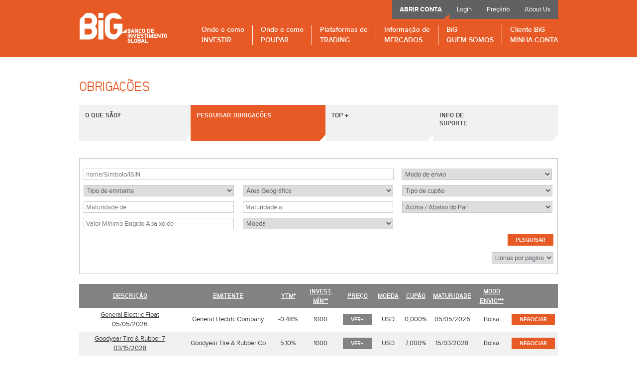

--- FILE ---
content_type: text/html; charset=utf-8
request_url: https://big.pt/Page/SearchBondsReport?page=4&sort=Emitente&sortdir=ASC
body_size: 18377
content:
<!doctype html>
<html>


<head>
    <script id="CookieConsent" src="https://policy.app.cookieinformation.com/uc.js" data-culture="PT" type="text/javascript" data-gcm-version="2.0"></script>
  <meta http-equiv="Content-Type" content="text/html; charset=UTF-8" />
  <meta http-equiv="X-UA-Compatible" content="IE=edge,chrome=1" />
  <meta name="viewport" content="width=device-width, initial-scale=0">
  <meta name="keywords" content="" />
  <meta http-equiv="cache-control" content="no-cache" />
  <meta http-equiv="pragma" content="no-cache" />
  <meta name="google-site-verification" content="UkR_EFP_WHsbReR9aN7KzysFNO5hJGZqUWd-rtJyd8s" />

      <title>Pesquisar Obriga&#231;&#245;es | BiG</title>

      <link rel="icon" type="image/png" sizes="32x32" href="/Resources/images/favicon-32x32.png?78d1e8" />
  <!-- ****************  CSS CALL  ************************** -->
  <link href="/Resources/styles/site/fonts.min.css" rel="stylesheet" type="text/css" />
  <link href="/Resources/styles/site/big.min.css?version=4" rel="stylesheet" type="text/css" />
  <!-- ************  JAVASCRIPT CALL  *********************** -->
  <script type="text/javascript" src="/Resources/scripts/big.min.js?78d206"></script>
      <script type="text/javascript" src="/Resources/scripts/forms/big-ui-utils.js?78d1e8"></script>
    <script type="text/javascript" src="/Resources/scripts/forms/big-ui-helpers.js?78d1e8"></script>
    <script type="text/javascript" src="/Resources/scripts/extensions/jquery.datepicker.pt.js?78d1e8"></script>
      <link href="/Resources/styles/forms.css?78d1e8" type="text/css" rel="stylesheet" />
    <link href="/Resources/styles/big-ui.css?78d1e8" type="text/css" rel="stylesheet" />
    <script type="text/javascript">big$ = $;</script>

<img height='1' width='1' style='display:none;' alt='' src='https://dc.ads.linkedin.com/collect/?pid=1085628&amp;fmt=gif' />


  



<script type="text/javascript" async="1">

    window.dataLayer = window.dataLayer || [];

    function gtag() { dataLayer.push(arguments); }

    // Default ad_storage to 'denied'.

    gtag('consent', 'default', {

        ad_storage: "denied",

        analytics_storage: "denied",

        functionality_storage: "denied",

        personalization_storage: "denied",

        security_storage: "denied",

        ad_user_data: "denied",

        ad_personalization: "denied",

        'wait_for_update': 500

    });

	function loadTryTagManager() {



				(function (w, d, s, l, i) {
					w[l] = w[l] || []; w[l].push({
						'gtm.start':
							new Date().getTime(), event: 'gtm.js'
					}); var f = d.getElementsByTagName(s)[0],
						j = d.createElement(s), dl = l != 'dataLayer' ? '&l=' + l : ''; j.async = true; j.src =
							'https://www.googletagmanager.com/gtm.js?id=' + i + dl; f.parentNode.insertBefore(j, f);
      })(window, document, 'script', 'dataLayer', 'GTM-W4CXNZ');

		
	}

	$(document).ready(function () {

        loadTryTagManager();

        //Render Metrics
        (function () {
            GeneratePDFMetrics()

            GenerateNavigationMetrics()

            const metrics = {
              "/Page/WarrantSearch" : WarrantsFilterMetrics,
              "/Page/SearchBondsReport": BondsFilterMetrics,
              "/OndeInvestir/SupermercadoFundos/Pesquisar": FundsFilterMetrics,
              "/Page/WarrantDetails": WarrantDetailsFilterMetrics,
            }

            let url = new URL(document.URL)

            for (const metric in metrics) {
              if (url.href.indexOf(metric) != -1) {
                if (metrics[metric] != undefined)
                  metrics[metric] (url.search)
              }
            }

        })();

        function GeneratePDFMetrics() {

            let uInfo = GetUInfo();

            var pdf = document.getElementsByClassName('dlPdf')
            for (i = 0; i < pdf.length; i++) {
                let currPDF = pdf[i]
                currPDF.onclick = function () {
                    window.dataLayer = window.dataLayer || [];
                    window.dataLayer.push({
                        'event': 'gaevent_download',
                        'pdf_link': currPDF.href,
                        'cli_identifier': uInfo.c_number,
                        'u_identifier': uInfo.u_number
                    });
                }
            }
		};

        function WarrantsFilterMetrics(queryString) {
            let parameters = getQueryParams(queryString)
            let uInfo = GetUInfo();

            window.dataLayer = window.dataLayer || [];
            window.dataLayer.push({
                'event': 'gaevent_warrants',
                'societe_generale': parameters["EmitentSelected"],
                'praca': parameters["MarketSelected"],
                'tipo_produto': parameters["WarrantTypeSelected"],
                'moeda': parameters["SubjacentCurrencySelected"],
                'area_geografica': parameters["GeographicAreaSelected"],
                'cli_identifier': uInfo.c_number,
                'u_identifier': uInfo.u_number
            });
        }

        function FundsFilterMetrics(queryString) {
            let parameters = getQueryParams(queryString)

            let uInfo = GetUInfo();

            window.dataLayer = window.dataLayer || [];
            window.dataLayer.push({
                'event': 'gaevent_fundos',
                'entidade_gestora': parameters["Input.EntidadeEmitente"],
                'classe_ativos': parameters["Input.ClasseActivos"],
                'area_geografica': parameters["Input.AreaGeografica"],
                'moeda': parameters["Input.Moeda"],
                'nivel_risco': parameters["Input.NivelRisco"],
                'cli_identifier': uInfo.c_number,
                'u_identifier': uInfo.u_number
            });
        }

        function BondsFilterMetrics(queryString) {
            let parameters = getQueryParams(queryString)

            let cuppontypes = ["Fixo", "Variável", "Zero"]
            let CorporativeType = ["Corporativa", "Financeira", "Filler", "Soberana"]

            let corpType = CorporativeType[parameters["SenderTypeSelected"]];
            let cuppon = cuppontypes[parameters["CouponTypeSelected"]];

            let uInfo = GetUInfo();

            window.dataLayer = window.dataLayer || [];
            window.dataLayer.push({
                'event': 'gaevent_obrigacoes',
                'tipo_emitente': corpType === undefined ? '' : corpType,
                'area_geografica': parameters["AreasSelected"],
                'tipo_cupao': cuppon === undefined ? '' : cuppon,
                'moeda': parameters["CurrenciesSelected"],
                'cli_identifier': uInfo.c_number,
                'u_identifier': uInfo.u_number
            });

            var x = document.getElementsByClassName("report")[0].children[1];

            for (let i = 0; i < x.children.length; i++) {
              var y = x.children[i].getElementsByTagName("a");
              for (let j = 0; j < y.length; j++) {
                  y[j].onlick = () => {
                      window.dataLayer = window.dataLayer || [];
                      window.dataLayer.push({
                          'event': 'gaEvent_BotãoNegociar_Obrigações',
                          'descrição': y[0].innerText
                      });
                  }
              }
            }
        }

        function WarrantDetailsFilterMetrics(queryString) {

          document.getElementsByClassName("sell")[0].onclick = () => {
            window.dataLayer = window.dataLayer || [];
            window.dataLayer.push({
              'event': 'gaEvent_BotãoWarrants',
              'action': 'vender'
            });
          }

          document.getElementsByClassName("buy")[0].onclick = () => {
            window.dataLayer = window.dataLayer || [];
            window.dataLayer.push({
              'event': 'gaEvent_BotãoWarrants',
              'action': 'comprar'
            });
          }
        }

        function getQueryParams(url) {
            const paramArr = url.slice(url.indexOf('?') + 1).split('&');
            const params = {};
            paramArr.map(param => {
                const [key, val] = param.split('=');
                params[key] = decodeURIComponent(val);
            })
            return params;
        }

        function GenerateNavigationMetrics() {

            let isAuth = 'false';

            if (isAuth == 'false') return;

            let uInfo = GetUInfo();

            window.dataLayer = window.dataLayer || [];
            window.dataLayer.push({
                'event': 'gaevent_navigation',
                'link': document.URL,
                'cli_identifier':  uInfo.c_number,
                'u_identifier': uInfo.u_number
            });
        };


	});

	/*End Google Tag Manager */

</script>








  <script type="text/javascript">

    function generateDLPDF(val) {
      let uInfo = GetUInfo();

      window.dataLayer = window.dataLayer || [];
      window.dataLayer.push({
        'event': 'gaevent_download',
        'pdf_link': val,
        'cli_identifier': uInfo.c_number,
        'u_identifier': uInfo.u_number
      });
    }

    function getInstrumentTypesLocations(type, isin) {
      var locations = [];
		  locations["ACC"] = '/Reports/StockInfo/StockInfoDetails/';
		  locations["ETF"] = '/OndeInvestir/ETFs/NegociarETF/';
		  locations["UP"] = '/OndeInvestir/SupermercadoFundos/FundInfoDetail/';
		  locations["OBR"] = '/OndeInvestir/Obrigacoes/Info/';
      locations["WAR"] = '/Page/WarrantDetails/';
      locations["PI"] = '/Page/ProdutosIndexados-Detalhe/';

      return locations[type] + isin;
    }

  </script>

</head>
<body>




<div class="container">


	<div id="header-upmenu" class="default">
		<ul>
				<li><a href="/Logon?ReturnUrl=%2F" onclick="ga('send', 'event', 'Login', 'click', 'menu de topo');">Login</a></li>
			<li><a href="/Precario/Precario" onclick="ga('send', 'event', 'Precario', 'click', 'menu de topo');">Preçário</a></li>
			<li><a href="/AboutUs/AboutUs?option=movie" onclick="ga('send', 'event', 'About Us', 'click', 'menu de topo');">About Us</a></li>
		</ul>

			<ul>
				<li><strong><a href="/AbrirConta/AberturaDeContas" onclick="ga('send', 'event', 'Abrir Conta', 'click', 'menu de topo');">ABRIR CONTA</a></strong></li>
			</ul>
	</div>

</div>
<div id="header">
    <div class="container">
        <h1><a href="/">Banco de Investimento Global</a></h1>
        <div class="pull-right">
            <ul class="sf-menu">
                <li id="ondeInvestir" class="investir">
                    <span class="triangle"></span>
                    <a href="/OndeInvestir/OndeInvestir" onclick="generateDLHeader('OndeInvestir')">Onde e como <span>investir</span></a>
                    <ul>
                        <li><a href="/OndeInvestir/Accoes/PesquisarAccoes?Indice=1&CodIndice=1&hasRealTimeQuotesToShow=False&Platform=MyBolsa&RowsPerPageSelected=0&PagePicked=0&ChangeIndex=False&pagesize=0&page=0" onclick="generateDLHeader('OndeInvestir','Acções')">Ações</a></li>
                        <li><a href="/OndeInvestir/SupermercadoFundos" onclick="generateDLHeader('OndeInvestir', 'Fundos')">Fundos</a></li>
                        <li><a href="/OndeInvestir/ETFs" onclick="generateDLHeader('OndeInvestir', 'ETF')">ETP</a></li>
                        <li><a href="/OndeInvestir/Obrigacoes" onclick="generateDLHeader('OndeInvestir', 'Obrigações')">Obrigações</a></li>
                        <li><a href="/OndeInvestir/StructuredProducts" onclick="generateDLHeader('OndeInvestir', 'Produtos Indexados')">Produtos Indexados</a><span class="badge">Novo</span></li>
                        <li><a href="/OndeInvestir/GestaoCarteiras" onclick="generateDLHeader('OndeInvestir', 'PPR / Unit Linked')">PPR / Unit Linked</a></li>
                        <li><a href="/OndeInvestir/Warrants" onclick="generateDLHeader('OndeInvestir', 'Warrants & Certificados')">Warrants & Certificados</a></li>
                        <li><a href="/OndeInvestir/CFDs" onclick="generateDLHeader('OndeInvestir', 'CFD')">CFD</a></li>
                        <li><a href="/OndeInvestir/Futuros" onclick="generateDLHeader('OndeInvestir', 'Futuros')">Futuros</a></li>
                        <li><a href="/OndeInvestir/Opcoes" onclick="generateDLHeader('OndeInvestir', 'Opções')">Opções</a></li>
                        <li><a href="/Credito/ContaMargem" onclick="generateDLHeader('OndeInvestir', 'Conta Margem')">Conta Margem</a></li>
                        <li><a href="/OndeInvestir/OndeInvestir" onclick="generateDLHeader('OndeInvestir','Outros')">Outros</a></li>
                    </ul>
                </li>
                <li id="taxasDepositos" class="depositos">
                    <span class="triangle"></span>
                    <a href="/TaxasDepositos/DepositosPrazo" onclick="generateDLHeader('TaxasDepositos')">Onde e como <span>Poupar</span></a>
                    <ul>
                        <li><a href="/TaxasDepositos/DepositosPrazo" onclick="generateDLHeader('TaxasDepositos', 'Todos os depósitos')">Todos os depósitos</a></li>
                        <li><a href="/TaxasDepositos/SuperConta" onclick="generateDLHeader('TaxasDepositos', 'Super Conta')">Super Conta</a></li>
                            <li><a href="/TaxasDepositos/TodosDepositos/Details/PTDP2025096" onclick="generateDLHeader('TaxasDepositos','Depositos_Renda_6M')">Renda Mensal 6 Meses</a></li>
                            <li><a href="/TaxasDepositos/TodosDepositos/Details/PTDP2025072" onclick="generateDLHeader('TaxasDepositos','Depositos_Renda_12M')">Renda Mensal 12 Meses</a></li>
                            <li><a href="/TaxasDepositos/TodosDepositos/Details/PTDP2025074" onclick="generateDLHeader('TaxasDepositos','Super_Deposito_3M')">Super Depósito 3 m</a></li>
                            <li><a href="/TaxasDepositos/TodosDepositos/Details/PTDP2025075" onclick="generateDLHeader('TaxasDepositos','Super_Deposito_6M')">Super Depósito 6 m</a></li>
                        <li><a href="/TaxasDepositos/ContaBigAforro" onclick="generateDLHeader('TaxasDepositos', 'Conta Poupança BiG Aforro')">Conta Poupança BiG Aforro</a></li>
                        <li><a href="/TaxasDepositos/CertificadosDeAforroETesouro" onclick="generateDLHeader('SavingCertificates', 'Certificados Aforro')">Certificados de <br/> Aforro e Tesouro</a><span class="badge">Novo</span></li>

          </ul>
        </li>
        <li id="plataformasTrading" class="trading">
          <span class="triangle"></span>
          <a href="/PlataformasTrading/TodasPlataformas" onclick="generateDLHeader('Plataformas de Trading')">Plataformas de <span>trading</span></a>
          <ul>
            <li><a href="/PlataformasTrading/TodasPlataformas" onclick="generateDLHeader('Plataformas de Trading', 'Todas as plataformas')">Todas as plataformas</a></li>
            <li><a href="/PlataformasTrading/MyBolsa" onclick="generateDLHeader('Plataformas de Trading', 'MyBOLSA')">MyBOLSA</a></li>
                        
            <li><a href="/PlataformasTrading/BiGlobalTrade" onclick="generateDLHeader('Plataformas de Trading', 'BiGlobal Trade')">BiGlobal Trade</a></li>
            <li><a href="/PlataformasTrading/CFDTrading" onclick="generateDLHeader('Plataformas de Trading', 'CFD Trading')">CFD Trading</a></li>
          </ul>
        </li>
        <li id="informacaoMercados" class="mercados">
          <span class="triangle"></span>
          <a href="/InformacaoMercados/ResumoActualizado" onclick="generateDLHeader('Informação de Mercados')">Informação de <span>mercados</span></a>
          <ul>
            <li><a href="/InformacaoMercados/ResumoActualizado" onclick="generateDLHeader('Informação de Mercados', 'Resumo actualizado')">Resumo actualizado</a></li>
            <li><a href="/InformacaoMercados/Noticias/Index/-1" onclick="generateDLHeader('Informação de Mercados', 'Últimas no Negócios.pt')">Últimas no Negócios.pt</a></li>
            <li><a href="/InformacaoMercados/Cotacoes" onclick="generateDLHeader('Informação de Mercados', 'Cotações')">Cotações</a></li>
            <li><a href="/InformacaoMercados/Cotacoes/Cambios" onclick="generateDLHeader('Informação de Mercados', 'Câmbios')">Câmbios</a></li>
            <li><a href="/InformacaoMercados/AnalisesBig" onclick="generateDLHeader('Informação de Mercados', 'BiG Conteúdos')">BiG Conteúdos</a></li>
            <!--<li><a href="/InformacaoMercados/AnalisesBig/Psi20Notes" onclick="generateDLHeader('Informação de Mercados', 'Psi20 notes')">Psi20 notes</a></li>-->
            <li><a href="/InformacaoMercados/SeminariosBiG" onclick="generateDLHeader('Informação de Mercados', 'Seminários BiG')">Seminários BiG</a></li>
          </ul>
        </li>
        <li id="quemSomos" class="quemsomos">
          <span class="triangle"></span>
          <a href="/QuemSomos/QuemSomos" onclick="generateDLHeader('Quem Somos')">BiG <span>quem somos</span></a>
          <ul>
            <li><a href="/QuemSomos/QuemSomos" onclick="generateDLHeader('Quem Somos', 'O Big')">O BiG</a></li>
            <li><a href="/QuemSomos/CorporateGovernance" onclick="generateDLHeader('Quem Somos', 'Corporate Governance')">Corporate Governance</a></li>
            <li><a href="/QuemSomos/IndicadoresFinanceiros" onclick="generateDLHeader('Quem Somos', 'Indicadores Financeiros')">Indicadores Financeiros</a></li>
            <li><a href="/QuemSomos/RelatorioContas" onclick="generateDLHeader('Quem Somos', 'Relatórios e Contas')">Relatórios e Contas</a></li>
            <li><a href="/QuemSomos/CapitalAccionistas" onclick="generateDLHeader('Quem Somos', 'Capital e Accionistas')">Capital e Accionistas</a></li>
            <li><a href="/QuemSomos/HistoriaDoBiG" onclick="generateDLHeader('Quem Somos', 'História do BiG')">História do BiG</a></li>
            <li><a href="/QuemSomos/Premios" onclick="generateDLHeader('Quem Somos', 'Prémios')">Prémios</a></li>
            <li><a href="https://vagas.big.pt/jobs" onclick="generateDLHeader('Quem Somos', 'Prémios')">Carreiras</a></li>
          </ul>
        </li>
        <li id="minhaConta" class="conta no-padding-right">
          <span class="triangle"></span>
<a href="/MinhaConta/MinhaConta" onclick="generateDLHeader('Cliente Big Minha Conta')">Cliente BiG <span>minha conta</span></a>          <ul>
            <li><a class="noLine menuli" href="/Reports/AssetAllocation/AssetAllocationDetails?print=False" onclick="generateDLHeader('Cliente Big Minha Conta', 'Posição Integrada')">Posição Integrada</a></li>
            <li><a href="/MinhaConta/Movements" onclick="generateDLHeader('Cliente Big Minha Conta', 'Movimentos')">Movimentos</a></li>
            <li><a href="/Reports/Portfolios/GlobalPortfoliosDetails" onclick="generateDLHeader('Cliente Big Minha Conta', 'Carteira de títulos')">Carteira de títulos</a></li>
            <li><a href="/MinhaConta/Transfers" onclick="generateDLHeader('Cliente Big Minha Conta', 'Transferências')">Transferências</a></li>
            <li><a href="/Page/PGS-Validate" onclick="generateDLHeader('Cliente Big Minha Conta', 'Pagamentos')">Pagamentos</a></li>
            <li><a href="/MinhaConta/AliveOrders/Stocks" onclick="generateDLHeader('Cliente Big Minha Conta', 'Ordens em negociação')">Ordens em negociação</a></li>
          </ul>
        </li>
      </ul>
    </div>
  </div>
</div>
<script type="text/javascript">

  function generateDLHeader(hd, subhd) {

    let uInfo = GetUInfo();

    window.dataLayer = window.dataLayer || [];
    window.dataLayer.push({
      'event': 'gaEvent_Menu_Header',
      'header_category ': hd,
      'header_subcategory': subhd,
      'cli_identifier': uInfo.c_number,
      'u_identifier': uInfo.u_number
    });
  }
</script>

  <div class="container main">
    







<div class="body">
  <div class="container">
    


<div class="blockSeparate noBorder">
	<h2>OBRIGAÇÕES</h2>
	<div class="tabbedControl">
		<ul class="highlightMenu">
			<li class="obrigacao"><a href="/OndeInvestir/Obrigacoes/OQueSaoObrigacoes">O que são?</a></li>
			<li class="pesquisar"><a href="/OndeInvestir/Obrigacoes/PesquisarObrigacoes">Pesquisar obrigações</a></li>
			<li class="top"><a href="/OndeInvestir/Obrigacoes/TopNegotiate">Top +</a></li>
			<li class="informacao"><a href="/OndeInvestir/Obrigacoes/InformacaoSuporte">Info de<br />suporte</a></li>
		</ul>
		<br />
		


<div class="big-ui-page">
  
<form action="/Page/SearchBondsReport "
			method="GET"
			class="form-horizontal"
			name="dc3a0743d41e4c9a9188c56045f96012"
			>

<div class="box">

<div class="row">
  <div class="double-col-3">
    

    <div class="form-element">
        <input class=" form-control  "
               type="text"
               name="SearchTickerNameISIN"
                 placeholder="nome/Simbolo/ISIN"                 value=""
               id="SearchTickerNameISIN"
                                                                                                                        data-toggle="popover" />
                        <span class="field-validation-error"
              data-valmsg-for="SearchTickerNameISIN"
              data-valmsg-replace="true">
            
        </span>
        
    </div>
        <script>
	$(document).ready(function () {
    $("#SearchTickerNameISIN").on("keyup", function (event) {
			autocomplete($("#SearchTickerNameISIN"), "/Page/Data/SearchBondsAutocompleteReport?searchText=", "autocompleteValues")
		});
  });
        </script>

  </div>
  <div class="col-3">
    
<div class="form-element" >
  <select class="  form-control "
          name="ExecutionMethodTypeSelected"
          id="ExecutionMethodTypeSelected"
                        >
          
<option value="" 																		>Modo de envio</option><option value="STOCK_EXCHANGE" 																		>Bolsa</option><option value="OTC" 																		>OTC</option><option value="OFFLINE" 																		>Offline</option>  </select>

</div>
  </div>
</div>

<div class="row">
			<div class="col-3">
				
<div class="form-element" >
  <select class="  form-control "
          name="SenderTypeSelected"
          id="SenderTypeSelected"
                        >
          
<option value="" 																		>Tipo de emitente</option><option value="BANKING" 																		>Financeira</option><option value="CORPORATE" 																		>Corporativa</option><option value="SOVEREIGN" 																		>Soberana</option>  </select>

</div>
			</div>
			<div class="col-3">
				
<div class="form-element" >
  <select class="  form-control "
          name="AreasSelected"
          id="AreasSelected"
                       onchange="this.form.submit()" 
              >
          
<option value="" 				  selected="selected"  														>&#193;rea Geogr&#225;fica</option><option value="ZAF" 																		>AFRICA DO SUL</option><option value="DEU" 																		>ALEMANHA</option><option value="AGO" 																		>ANGOLA</option><option value="SAU" 																		>ARABIA SAUDITA</option><option value="ARG" 																		>ARGENTINA</option><option value="AUS" 																		>AUSTRALIA</option><option value="AUT" 																		>AUSTRIA</option><option value="AZE" 																		>AZERBEIJ&#195;O</option><option value="BHS" 																		>BAHAMAS</option><option value="BHR" 																		>BAHRAIN</option><option value="BEL" 																		>BELGICA</option><option value="BMU" 																		>BERMUDAS</option><option value="BRA" 																		>BRASIL</option><option value="BGR" 																		>BULGARIA</option><option value="CAN" 																		>CANADA</option><option value="CHL" 																		>CHILE</option><option value="CHN" 																		>CHINA</option><option value="CYP" 																		>CHIPRE</option><option value="COL" 																		>COLOMBIA</option><option value="CIV" 																		>COSTA DO MARFIM</option><option value="CRI" 																		>COSTA RICA</option><option value="HRV" 																		>CRO&#193;CIA</option><option value="CUW" 																		>CURA&#199;AO</option><option value="DNK" 																		>DINAMARCA</option><option value="EGY" 																		>EGIPTO</option><option value="SLV" 																		>EL SALVADOR</option><option value="ARE" 																		>EMIRADOS ARABES UNID</option><option value="SVK" 																		>ESLOVAQUIA</option><option value="SVN" 																		>ESLOVENIA</option><option value="ESP" 																		>ESPANHA</option><option value="EST" 																		>ESTONIA</option><option value="USA" 																		>EUA</option><option value="PHL" 																		>FILIPINAS</option><option value="FIN" 																		>FINL&#194;NDIA</option><option value="FRA" 																		>FRAN&#199;A</option><option value="GAB" 																		>GAB&#195;O</option><option value="GGY" 																		>GERNSEY</option><option value="GHA" 																		>GHANA</option><option value="GRC" 																		>GRECIA</option><option value="NLD" 																		>HOLANDA</option><option value="HUN" 																		>HUNGRIA</option><option value="IMN" 																		>ILHA DE MAN</option><option value="CYM" 																		>ILHAS CAYMAN</option><option value="VGB" 																		>ILHAS VIRGENS</option><option value="IND" 																		>INDIA</option><option value="IDN" 																		>INDON&#201;SIA</option><option value="IRL" 																		>IRLANDA</option><option value="ISL" 																		>ISLANDIA</option><option value="ISR" 																		>ISRAEL</option><option value="ITA" 																		>ITALIA</option><option value="JPN" 																		>JAP&#195;O</option><option value="JEY" 																		>JERSEY</option><option value="LVA" 																		>LETONIA</option><option value="LBR" 																		>LIBERIA</option><option value="LTU" 																		>LITUANIA</option><option value="LUX" 																		>LUXEMBURGO</option><option value="MEX" 																		>MEXICO</option><option value="MNE" 																		>MONTENEGRO</option><option value="NGA" 																		>NIGERIA</option><option value="NOR" 																		>NORUEGA</option><option value="OMN" 																		>OMAN</option><option value="PAN" 																		>PANAMA</option><option value="PER" 																		>PERU</option><option value="POL" 																		>POLONIA</option><option value="PRT" 																		>PORTUGAL</option><option value="QAT" 																		>QUATAR</option><option value="KEN" 																		>QUENIA</option><option value="GBR" 																		>REINO UNIDO</option><option value="CZE" 																		>REPUBLICA CHECA</option><option value="KOR" 																		>REPUBLICA COREIA</option><option value="ROM" 																		>ROM&#201;NIA</option><option value="ROU" 																		>ROM&#201;NIA</option><option value="RUS" 																		>R&#218;SSIA</option><option value="SMR" 																		>SAO MARINO</option><option value="SEN" 																		>SENEGAL</option><option value="SCG" 																		>SERVIA &amp; MONTENEGRO</option><option value="SGP" 																		>SINGAPURA</option><option value="SWE" 																		>SU&#201;CIA</option><option value="CHE" 																		>SUI&#199;A</option><option value="TUN" 																		>TUNISIA</option><option value="TUR" 																		>TURQUIA</option><option value="UKR" 																		>UCRANIA</option><option value="URY" 																		>URUGUAI</option><option value="VEN" 																		>VENEZUELA</option>  </select>

</div>
			</div>
			<div class="col-3">
				
<div class="form-element" >
  <select class="  form-control "
          name="CouponTypeSelected"
          id="CouponTypeSelected"
                        >
          
<option value="" 																		>Tipo de cup&#227;o</option><option value="FIXED" 																		>Fixo</option><option value="VARIABLE" 																		>Vari&#225;vel</option><option value="ZERO" 																		>Zero</option>  </select>

</div>
			</div>
</div>

<div class="row">
			<div class="col-3">
				

<div class="form-element">
  <label class="control-label col-md-2"></label>
  <div class="inputBlock" style="position:relative">
<input autocomplete="off" class=" big-datepicker " id="62e24f40-afc2-4b01-a080-3c6755a75a54" name="MaturityFrom" placeholder="Maturidade de" size="30" style="width: 219px;" type="text" value="" />      </div>
</div>

<script>
	$(function () {

    $('body').on('focus', ".big-datepicker[name='MaturityFrom']", function () {

			$(this).datepicker({
        dateFormat: 'dd/mm/yy',
                });
		});

		$(document).ready(function () {
    });
  });
</script>

			</div>
			<div class="col-3">
				

<div class="form-element">
  <label class="control-label col-md-2"></label>
  <div class="inputBlock" style="position:relative">
<input autocomplete="off" class=" big-datepicker " id="648fdc74-a0f7-4d80-b73b-e867e89909a0" name="MaturityTo" placeholder="Maturidade a" size="30" style="width: 219px;" type="text" value="" />      </div>
</div>

<script>
	$(function () {

    $('body').on('focus', ".big-datepicker[name='MaturityTo']", function () {

			$(this).datepicker({
        dateFormat: 'dd/mm/yy',
                });
		});

		$(document).ready(function () {
    });
  });
</script>

			</div>
			<div class="col-3">
				
<div class="form-element" >
  <select class="  form-control "
          name="InitialValueTypeSelected"
          id="InitialValueTypeSelected"
                        >
          
<option value="" 																		>Acima / Abaixo do Par</option><option value="ABOVE" 																		>Acima</option><option value="BELOW" 																		>Abaixo</option><option value="Pair" 																		>Par</option>  </select>

</div>
			</div>
</div>

<div class="row">
			<div class="col-3">
				

    <div class="form-element">
        <input class=" form-control  "
               type="text"
               name="MinimumAmountRequiredBelow"
                 placeholder="Valor M&#237;nimo Exigido Abaixo de"                 value=""
               id="MinimumAmountRequiredBelow"
                                                                                                                        data-toggle="popover" />
                        <span class="field-validation-error"
              data-valmsg-for="MinimumAmountRequiredBelow"
              data-valmsg-replace="true">
            
        </span>
        
    </div>

			</div>
			<div class="col-3">
				
<div class="form-element" >
  <select class="  form-control "
          name="CurrenciesSelected"
          id="CurrenciesSelected"
                        >
          
<option value="" 				  selected="selected"  														>Moeda</option><option value="AUD" 																		>AUD</option><option value="BRL" 																		>BRL</option><option value="CAD" 																		>CAD</option><option value="CHF" 																		>CHF</option><option value="EUR" 																		>EUR</option><option value="GBP" 																		>GBP</option><option value="INR" 																		>INR</option><option value="MXN" 																		>MXN</option><option value="NOK" 																		>NOK</option><option value="PLN" 																		>PLN</option><option value="SEK" 																		>SEK</option><option value="TRY" 																		>TRY</option><option value="USD" 																		>USD</option><option value="ZAR" 																		>ZAR</option>  </select>

</div>
			</div>
</div>
<div class="btn-row">
		<input class="btn btn-default pull-right"
					 type="submit"
					 name="next"
					 value="PESQUISAR" />
	</div><br /><br />
<div class="form-element"  style="float: right" >
  <select class="  form-control "
          name="PageSize"
          id="PageSize"
                        >
          
<option value="" 				  selected="selected"  														>Linhas por p&#225;gina</option><option value="10" 																		>10</option><option value="25" 																		>25</option><option value="50" 																		>50</option><option value="100" 																		>100</option>  </select>

</div></div>

</form>


  <table class=" report ">
          <thead>
        
<tr class="headerVar">
        <th   style="text-align:center"  >
            <a href="/Page/SearchBondsReport?page=4&amp;sort=Description&amp;sortdir=DESC">Descri&#231;&#227;o</a>

        </th>
        <th   style="text-align:center"  >
            <a href="/Page/SearchBondsReport?page=4&amp;sort=Emitente&amp;sortdir=DESC">Emitente</a>

        </th>
        <th   style="text-align:center"  >
            <a href="/Page/SearchBondsReport?page=4&amp;sort=YTM&amp;sortdir=DESC">YTM*</a>

        </th>
        <th   style="text-align:center"  >
            <a href="/Page/SearchBondsReport?page=4&amp;sort=MinPiece&amp;sortdir=DESC">Invest. m&#237;n**</a>

        </th>
        <th   style="text-align:center"  >
            <a href="/Page/SearchBondsReport?page=4&amp;sort=Quote&amp;sortdir=DESC">Pre&#231;o</a>

        </th>
        <th   style="text-align:center"  >
            <a href="/Page/SearchBondsReport?page=4&amp;sort=Currency&amp;sortdir=DESC">Moeda</a>

        </th>
        <th   style="text-align:center"  >
            <a href="/Page/SearchBondsReport?page=4&amp;sort=Coupon&amp;sortdir=DESC">Cup&#227;o</a>

        </th>
        <th   style="text-align:center"  >
            <a href="/Page/SearchBondsReport?page=4&amp;sort=Maturity&amp;sortdir=DESC">Maturidade</a>

        </th>
        <th   style="text-align:center"  >
            <a href="/Page/SearchBondsReport?page=4&amp;sort=Method&amp;sortdir=DESC">Modo envio***</a>

        </th>
        <th >

        </th>
</tr>
      </thead>
      <tbody>
<tr>
			<td>
<a    href="/Page/NegotiateBonds-Prepare/US36962GW752"          		    		    		 
		style=""
	 >

General Electric Float 05/05/2026</a></td>
			<td>General Electric Company</td>
			<td>-0,48%</td>
			<td>1000</td>
			<td>
<a    href="/Page/BondsAdvancedInformationSubscription?ReturnUrl=/Page/SearchBondsReport/"          		      class="button-grey"     		    		 
		style=""
	 >

Ver+</a></td>
			<td>USD</td>
			<td>0,000%</td>
			<td>05/05/2026</td>
			<td>Bolsa</td>
			<td>
<a    href="/Page/NegotiateBonds-Prepare/US36962GW752"          		      class="button-orange"     		    		 
		style=""
	 >

Negociar</a></td>
</tr><tr>
			<td>
<a    href="/Page/NegotiateBonds-Prepare/US382550AD35"          		    		    		 
		style=""
	 >

Goodyear Tire &amp; Rubber 7 03/15/2028</a></td>
			<td>Goodyear Tire & Rubber Co</td>
			<td>5,10%</td>
			<td>1000</td>
			<td>
<a    href="/Page/BondsAdvancedInformationSubscription?ReturnUrl=/Page/SearchBondsReport/"          		      class="button-grey"     		    		 
		style=""
	 >

Ver+</a></td>
			<td>USD</td>
			<td>7,000%</td>
			<td>15/03/2028</td>
			<td>Bolsa</td>
			<td>
<a    href="/Page/NegotiateBonds-Prepare/US382550AD35"          		      class="button-orange"     		    		 
		style=""
	 >

Negociar</a></td>
</tr><tr>
			<td>
<a    href="/Page/NegotiateBonds-Prepare/PTGNVKOM0008"          		    		    		 
		style=""
	 >

GreenVolt Energias 4.65 14/02/2029</a></td>
			<td>GreenVolt Energias Renováveis SA</td>
			<td>4,26%</td>
			<td>2500</td>
			<td>
<a    href="/Page/BondsAdvancedInformationSubscription?ReturnUrl=/Page/SearchBondsReport/"          		      class="button-grey"     		    		 
		style=""
	 >

Ver+</a></td>
			<td>EUR</td>
			<td>4,650%</td>
			<td>14/02/2029</td>
			<td>Bolsa</td>
			<td>
<a    href="/Page/NegotiateBonds-Prepare/PTGNVKOM0008"          		      class="button-orange"     		    		 
		style=""
	 >

Negociar</a></td>
</tr><tr>
			<td>
<a    href="/Page/NegotiateBonds-Prepare/PTGNVAOM0000"          		    		    		 
		style=""
	 >

GreenVolt Energias 4 11/10/2028</a></td>
			<td>GreenVolt Energias Renováveis SA</td>
			<td>4,03%</td>
			<td>10000</td>
			<td>
<a    href="/Page/BondsAdvancedInformationSubscription?ReturnUrl=/Page/SearchBondsReport/"          		      class="button-grey"     		    		 
		style=""
	 >

Ver+</a></td>
			<td>EUR</td>
			<td>4,000%</td>
			<td>10/11/2028</td>
			<td>Bolsa</td>
			<td>
<a    href="/Page/NegotiateBonds-Prepare/PTGNVAOM0000"          		      class="button-orange"     		    		 
		style=""
	 >

Negociar</a></td>
</tr><tr>
			<td>
<a    href="/Page/NegotiateBonds-Prepare/PTGNVGOM0004"          		    		    		 
		style=""
	 >

GreenVolt Obriga&#231;&#245;es Verdes 5.2 18/11/27</a></td>
			<td>GreenVolt Energias Renováveis SA</td>
			<td>4,12%</td>
			<td>500</td>
			<td>
<a    href="/Page/BondsAdvancedInformationSubscription?ReturnUrl=/Page/SearchBondsReport/"          		      class="button-grey"     		    		 
		style=""
	 >

Ver+</a></td>
			<td>EUR</td>
			<td>5,200%</td>
			<td>18/11/2027</td>
			<td>Bolsa</td>
			<td>
<a    href="/Page/NegotiateBonds-Prepare/PTGNVGOM0004"          		      class="button-orange"     		    		 
		style=""
	 >

Negociar</a></td>
</tr><tr>
			<td>
<a    href="/Page/NegotiateBonds-Prepare/XS2951378434"          		    		    		 
		style=""
	 >

4.625 GRU 31 Nts -S 2024-15.11.31 Reg S</a></td>
			<td>Grünenthal GmbH</td>
			<td>4,42%</td>
			<td>100000</td>
			<td>
<a    href="/Page/BondsAdvancedInformationSubscription?ReturnUrl=/Page/SearchBondsReport/"          		      class="button-grey"     		    		 
		style=""
	 >

Ver+</a></td>
			<td>EUR</td>
			<td>4,630%</td>
			<td>15/11/2031</td>
			<td>Offline</td>
			<td>
<a    href="/Page/NegotiateBonds-Prepare/XS2951378434"          		      class="button-orange"     		    		 
		style=""
	 >

Negociar</a></td>
</tr><tr>
			<td>
<a    href="/Page/NegotiateBonds-Prepare/US40434LAB18"          		    		    		 
		style=""
	 >

HP  3% CALL 17GN27</a></td>
			<td>HP Enterprise CO</td>
			<td>3,98%</td>
			<td>2000</td>
			<td>
<a    href="/Page/BondsAdvancedInformationSubscription?ReturnUrl=/Page/SearchBondsReport/"          		      class="button-grey"     		    		 
		style=""
	 >

Ver+</a></td>
			<td>USD</td>
			<td>3,000%</td>
			<td>17/06/2027</td>
			<td>Bolsa</td>
			<td>
<a    href="/Page/NegotiateBonds-Prepare/US40434LAB18"          		      class="button-orange"     		    		 
		style=""
	 >

Negociar</a></td>
</tr><tr>
			<td>
<a    href="/Page/NegotiateBonds-Prepare/XS3000561566"          		    		    		 
		style=""
	 >

4 Har 30 Nts 2025-12.03.30</a></td>
			<td>Harley-Davidson Financial Services Inc</td>
			<td>3,32%</td>
			<td>100000</td>
			<td>
<a    href="/Page/BondsAdvancedInformationSubscription?ReturnUrl=/Page/SearchBondsReport/"          		      class="button-grey"     		    		 
		style=""
	 >

Ver+</a></td>
			<td>EUR</td>
			<td>4,000%</td>
			<td>12/03/2030</td>
			<td>OTC</td>
			<td>
<a    href="/Page/NegotiateBonds-Prepare/XS3000561566"          		      class="button-orange"     		    		 
		style=""
	 >

Negociar</a></td>
</tr><tr>
			<td>
<a    href="/Page/NegotiateBonds-Prepare/GR0133007204"          		    		    		 
		style=""
	 >

Gr&#233;cia (D&#237;vida Soberana) 4.3 02/24/2029</a></td>
			<td>Hellenic Republic</td>
			<td>2,54%</td>
			<td>1</td>
			<td>
<a    href="/Page/BondsAdvancedInformationSubscription?ReturnUrl=/Page/SearchBondsReport/"          		      class="button-grey"     		    		 
		style=""
	 >

Ver+</a></td>
			<td>EUR</td>
			<td>4,300%</td>
			<td>24/02/2029</td>
			<td>Bolsa</td>
			<td>
<a    href="/Page/NegotiateBonds-Prepare/GR0133007204"          		      class="button-orange"     		    		 
		style=""
	 >

Negociar</a></td>
</tr><tr>
			<td>
<a    href="/Page/NegotiateBonds-Prepare/GR0128013704"          		    		    		 
		style=""
	 >

Gr&#233;cia (D&#237;vida Soberana) 4.3 02/24/2026</a></td>
			<td>Hellenic Republic</td>
			<td>-15,19%</td>
			<td>1</td>
			<td>
<a    href="/Page/BondsAdvancedInformationSubscription?ReturnUrl=/Page/SearchBondsReport/"          		      class="button-grey"     		    		 
		style=""
	 >

Ver+</a></td>
			<td>EUR</td>
			<td>0,000%</td>
			<td>24/02/2026</td>
			<td>Bolsa</td>
			<td>
<a    href="/Page/NegotiateBonds-Prepare/GR0128013704"          		      class="button-orange"     		    		 
		style=""
	 >

Negociar</a></td>
</tr><tr>
			<td>
<a    href="/Page/NegotiateBonds-Prepare/GR0138014809"          		    		    		 
		style=""
	 >

Gr&#233;cia (D&#237;vida Soberana) 4.3 02/24/2042</a></td>
			<td>Hellenic Republic</td>
			<td>4,16%</td>
			<td>1</td>
			<td>
<a    href="/Page/BondsAdvancedInformationSubscription?ReturnUrl=/Page/SearchBondsReport/"          		      class="button-grey"     		    		 
		style=""
	 >

Ver+</a></td>
			<td>EUR</td>
			<td>4,300%</td>
			<td>24/02/2042</td>
			<td>Bolsa</td>
			<td>
<a    href="/Page/NegotiateBonds-Prepare/GR0138014809"          		      class="button-orange"     		    		 
		style=""
	 >

Negociar</a></td>
</tr><tr>
			<td>
<a    href="/Page/NegotiateBonds-Prepare/GR0133008210"          		    		    		 
		style=""
	 >

Gr&#233;cia (D&#237;vida Soberana) 4.3 02/24/2030</a></td>
			<td>Hellenic Republic</td>
			<td>2,94%</td>
			<td>1</td>
			<td>
<a    href="/Page/BondsAdvancedInformationSubscription?ReturnUrl=/Page/SearchBondsReport/"          		      class="button-grey"     		    		 
		style=""
	 >

Ver+</a></td>
			<td>EUR</td>
			<td>4,300%</td>
			<td>24/02/2030</td>
			<td>Bolsa</td>
			<td>
<a    href="/Page/NegotiateBonds-Prepare/GR0133008210"          		      class="button-orange"     		    		 
		style=""
	 >

Negociar</a></td>
</tr><tr>
			<td>
<a    href="/Page/NegotiateBonds-Prepare/GR0138013793"          		    		    		 
		style=""
	 >

Gr&#233;cia (D&#237;vida Soberana) 4.3 02/24/2041</a></td>
			<td>Hellenic Republic</td>
			<td>4,16%</td>
			<td>1</td>
			<td>
<a    href="/Page/BondsAdvancedInformationSubscription?ReturnUrl=/Page/SearchBondsReport/"          		      class="button-grey"     		    		 
		style=""
	 >

Ver+</a></td>
			<td>EUR</td>
			<td>4,300%</td>
			<td>24/02/2041</td>
			<td>Bolsa</td>
			<td>
<a    href="/Page/NegotiateBonds-Prepare/GR0138013793"          		      class="button-orange"     		    		 
		style=""
	 >

Negociar</a></td>
</tr><tr>
			<td>
<a    href="/Page/NegotiateBonds-Prepare/GR0138007738"          		    		    		 
		style=""
	 >

Gr&#233;cia (D&#237;vida Soberana) 4.3 02/24/2035</a></td>
			<td>Hellenic Republic</td>
			<td>3,58%</td>
			<td>1</td>
			<td>
<a    href="/Page/BondsAdvancedInformationSubscription?ReturnUrl=/Page/SearchBondsReport/"          		      class="button-grey"     		    		 
		style=""
	 >

Ver+</a></td>
			<td>EUR</td>
			<td>4,300%</td>
			<td>24/02/2035</td>
			<td>Bolsa</td>
			<td>
<a    href="/Page/NegotiateBonds-Prepare/GR0138007738"          		      class="button-orange"     		    		 
		style=""
	 >

Negociar</a></td>
</tr><tr>
			<td>
<a    href="/Page/NegotiateBonds-Prepare/GR0138011771"          		    		    		 
		style=""
	 >

Gr&#233;cia (D&#237;vida Soberana) 4.3 02/24/2039</a></td>
			<td>Hellenic Republic</td>
			<td>4,07%</td>
			<td>1</td>
			<td>
<a    href="/Page/BondsAdvancedInformationSubscription?ReturnUrl=/Page/SearchBondsReport/"          		      class="button-grey"     		    		 
		style=""
	 >

Ver+</a></td>
			<td>EUR</td>
			<td>4,300%</td>
			<td>24/02/2039</td>
			<td>Bolsa</td>
			<td>
<a    href="/Page/NegotiateBonds-Prepare/GR0138011771"          		      class="button-orange"     		    		 
		style=""
	 >

Negociar</a></td>
</tr><tr>
			<td>
<a    href="/Page/NegotiateBonds-Prepare/GR0138012787"          		    		    		 
		style=""
	 >

Gr&#233;cia (D&#237;vida Soberana) 4.3 02/24/2040</a></td>
			<td>Hellenic Republic</td>
			<td>4,14%</td>
			<td>1</td>
			<td>
<a    href="/Page/BondsAdvancedInformationSubscription?ReturnUrl=/Page/SearchBondsReport/"          		      class="button-grey"     		    		 
		style=""
	 >

Ver+</a></td>
			<td>EUR</td>
			<td>4,300%</td>
			<td>24/02/2040</td>
			<td>Bolsa</td>
			<td>
<a    href="/Page/NegotiateBonds-Prepare/GR0138012787"          		      class="button-orange"     		    		 
		style=""
	 >

Negociar</a></td>
</tr><tr>
			<td>
<a    href="/Page/NegotiateBonds-Prepare/GR0138008744"          		    		    		 
		style=""
	 >

Gr&#233;cia (D&#237;vida Soberana) 4.3 02/24/2036</a></td>
			<td>Hellenic Republic</td>
			<td>3,75%</td>
			<td>1</td>
			<td>
<a    href="/Page/BondsAdvancedInformationSubscription?ReturnUrl=/Page/SearchBondsReport/"          		      class="button-grey"     		    		 
		style=""
	 >

Ver+</a></td>
			<td>EUR</td>
			<td>4,300%</td>
			<td>24/02/2036</td>
			<td>Bolsa</td>
			<td>
<a    href="/Page/NegotiateBonds-Prepare/GR0138008744"          		      class="button-orange"     		    		 
		style=""
	 >

Negociar</a></td>
</tr><tr>
			<td>
<a    href="/Page/NegotiateBonds-Prepare/GR0133009226"          		    		    		 
		style=""
	 >

Gr&#233;cia (D&#237;vida Soberana) 4.3 02/24/2031</a></td>
			<td>Hellenic Republic</td>
			<td>3,21%</td>
			<td>1</td>
			<td>
<a    href="/Page/BondsAdvancedInformationSubscription?ReturnUrl=/Page/SearchBondsReport/"          		      class="button-grey"     		    		 
		style=""
	 >

Ver+</a></td>
			<td>EUR</td>
			<td>4,300%</td>
			<td>24/02/2031</td>
			<td>Bolsa</td>
			<td>
<a    href="/Page/NegotiateBonds-Prepare/GR0133009226"          		      class="button-orange"     		    		 
		style=""
	 >

Negociar</a></td>
</tr><tr>
			<td>
<a    href="/Page/NegotiateBonds-Prepare/GRR000000010"          		    		    		 
		style=""
	 >

Gr&#233;cia (D&#237;vida Soberana) 0 10/15/2042</a></td>
			<td>Hellenic Republic</td>
			<td></td>
			<td>100</td>
			<td>
<a    href="/Page/BondsAdvancedInformationSubscription?ReturnUrl=/Page/SearchBondsReport/"          		      class="button-grey"     		    		 
		style=""
	 >

Ver+</a></td>
			<td>EUR</td>
			<td>0,000%</td>
			<td>15/10/2042</td>
			<td>Bolsa</td>
			<td>
<a    href="/Page/NegotiateBonds-Prepare/GRR000000010"          		      class="button-orange"     		    		 
		style=""
	 >

Negociar</a></td>
</tr><tr>
			<td>
<a    href="/Page/NegotiateBonds-Prepare/GR0133010232"          		    		    		 
		style=""
	 >

Gr&#233;cia (D&#237;vida Soberana) 4.3 02/24/2032</a></td>
			<td>Hellenic Republic</td>
			<td>2,60%</td>
			<td>1</td>
			<td>
<a    href="/Page/BondsAdvancedInformationSubscription?ReturnUrl=/Page/SearchBondsReport/"          		      class="button-grey"     		    		 
		style=""
	 >

Ver+</a></td>
			<td>EUR</td>
			<td>4,300%</td>
			<td>24/02/2032</td>
			<td>Bolsa</td>
			<td>
<a    href="/Page/NegotiateBonds-Prepare/GR0133010232"          		      class="button-orange"     		    		 
		style=""
	 >

Negociar</a></td>
</tr><tr>
			<td>
<a    href="/Page/NegotiateBonds-Prepare/GR0138009759"          		    		    		 
		style=""
	 >

Gr&#233;cia (D&#237;vida Soberana) 4.3 02/24/2037</a></td>
			<td>Hellenic Republic</td>
			<td>3,86%</td>
			<td>1</td>
			<td>
<a    href="/Page/BondsAdvancedInformationSubscription?ReturnUrl=/Page/SearchBondsReport/"          		      class="button-grey"     		    		 
		style=""
	 >

Ver+</a></td>
			<td>EUR</td>
			<td>4,300%</td>
			<td>24/02/2037</td>
			<td>Bolsa</td>
			<td>
<a    href="/Page/NegotiateBonds-Prepare/GR0138009759"          		      class="button-orange"     		    		 
		style=""
	 >

Negociar</a></td>
</tr><tr>
			<td>
<a    href="/Page/NegotiateBonds-Prepare/GR0138006722"          		    		    		 
		style=""
	 >

Gr&#233;cia (D&#237;vida Soberana) 4.3 02/24/2034</a></td>
			<td>Hellenic Republic</td>
			<td>3,63%</td>
			<td>1</td>
			<td>
<a    href="/Page/BondsAdvancedInformationSubscription?ReturnUrl=/Page/SearchBondsReport/"          		      class="button-grey"     		    		 
		style=""
	 >

Ver+</a></td>
			<td>EUR</td>
			<td>4,300%</td>
			<td>24/02/2034</td>
			<td>Bolsa</td>
			<td>
<a    href="/Page/NegotiateBonds-Prepare/GR0138006722"          		      class="button-orange"     		    		 
		style=""
	 >

Negociar</a></td>
</tr><tr>
			<td>
<a    href="/Page/NegotiateBonds-Prepare/GR0138015814"          		    		    		 
		style=""
	 >

Gr&#233;cia (D&#237;vida Soberana) 4.2 01/30/42</a></td>
			<td>Hellenic Republic</td>
			<td>3,79%</td>
			<td>1</td>
			<td>
<a    href="/Page/BondsAdvancedInformationSubscription?ReturnUrl=/Page/SearchBondsReport/"          		      class="button-grey"     		    		 
		style=""
	 >

Ver+</a></td>
			<td>EUR</td>
			<td>4,200%</td>
			<td>30/01/2042</td>
			<td>Bolsa</td>
			<td>
<a    href="/Page/NegotiateBonds-Prepare/GR0138015814"          		      class="button-orange"     		    		 
		style=""
	 >

Negociar</a></td>
</tr><tr>
			<td>
<a    href="/Page/NegotiateBonds-Prepare/GR0133011248"          		    		    		 
		style=""
	 >

Gr&#233;cia (D&#237;vida Soberana) 4 01/30/2037</a></td>
			<td>Hellenic Republic</td>
			<td>3,42%</td>
			<td>1</td>
			<td>
<a    href="/Page/BondsAdvancedInformationSubscription?ReturnUrl=/Page/SearchBondsReport/"          		      class="button-grey"     		    		 
		style=""
	 >

Ver+</a></td>
			<td>EUR</td>
			<td>4,000%</td>
			<td>30/01/2037</td>
			<td>Bolsa</td>
			<td>
<a    href="/Page/NegotiateBonds-Prepare/GR0133011248"          		      class="button-orange"     		    		 
		style=""
	 >

Negociar</a></td>
</tr><tr>
			<td>
<a    href="/Page/NegotiateBonds-Prepare/GR0128014710"          		    		    		 
		style=""
	 >

Gr&#233;cia (D&#237;vida Soberana) 4.3 02/24/2027</a></td>
			<td>Hellenic Republic</td>
			<td>2,26%</td>
			<td>1</td>
			<td>
<a    href="/Page/BondsAdvancedInformationSubscription?ReturnUrl=/Page/SearchBondsReport/"          		      class="button-grey"     		    		 
		style=""
	 >

Ver+</a></td>
			<td>EUR</td>
			<td>4,300%</td>
			<td>24/02/2027</td>
			<td>Bolsa</td>
			<td>
<a    href="/Page/NegotiateBonds-Prepare/GR0128014710"          		      class="button-orange"     		    		 
		style=""
	 >

Negociar</a></td>
</tr><tr>
			<td>
<a    href="/Page/NegotiateBonds-Prepare/GR0128015725"          		    		    		 
		style=""
	 >

Gr&#233;cia (D&#237;vida Soberana) 3.9 01/30/2033</a></td>
			<td>Hellenic Republic</td>
			<td>3,00%</td>
			<td>1</td>
			<td>
<a    href="/Page/BondsAdvancedInformationSubscription?ReturnUrl=/Page/SearchBondsReport/"          		      class="button-grey"     		    		 
		style=""
	 >

Ver+</a></td>
			<td>EUR</td>
			<td>3,900%</td>
			<td>30/01/2033</td>
			<td>Bolsa</td>
			<td>
<a    href="/Page/NegotiateBonds-Prepare/GR0128015725"          		      class="button-orange"     		    		 
		style=""
	 >

Negociar</a></td>
</tr><tr>
			<td>
<a    href="/Page/NegotiateBonds-Prepare/GR0124034688"          		    		    		 
		style=""
	 >

Gr&#233;cia (D&#237;vida Soberana) 3.75 01/30/2028</a></td>
			<td>Hellenic Republic</td>
			<td>1,89%</td>
			<td>1</td>
			<td>
<a    href="/Page/BondsAdvancedInformationSubscription?ReturnUrl=/Page/SearchBondsReport/"          		      class="button-grey"     		    		 
		style=""
	 >

Ver+</a></td>
			<td>EUR</td>
			<td>3,750%</td>
			<td>30/01/2028</td>
			<td>Bolsa</td>
			<td>
<a    href="/Page/NegotiateBonds-Prepare/GR0124034688"          		      class="button-orange"     		    		 
		style=""
	 >

Negociar</a></td>
</tr><tr>
			<td>
<a    href="/Page/NegotiateBonds-Prepare/GR0138010765"          		    		    		 
		style=""
	 >

Gr&#233;cia (D&#237;vida Soberana) 4.3 02/24/2038</a></td>
			<td>Hellenic Republic</td>
			<td>3,99%</td>
			<td>1</td>
			<td>
<a    href="/Page/BondsAdvancedInformationSubscription?ReturnUrl=/Page/SearchBondsReport/"          		      class="button-grey"     		    		 
		style=""
	 >

Ver+</a></td>
			<td>EUR</td>
			<td>4,300%</td>
			<td>24/02/2038</td>
			<td>Bolsa</td>
			<td>
<a    href="/Page/NegotiateBonds-Prepare/GR0138010765"          		      class="button-orange"     		    		 
		style=""
	 >

Negociar</a></td>
</tr><tr>
			<td>
<a    href="/Page/NegotiateBonds-Prepare/GR0133006198"          		    		    		 
		style=""
	 >

Gr&#233;cia (D&#237;vida Soberana) 4.3 02/24/2028</a></td>
			<td>Hellenic Republic</td>
			<td>1,05%</td>
			<td>1</td>
			<td>
<a    href="/Page/BondsAdvancedInformationSubscription?ReturnUrl=/Page/SearchBondsReport/"          		      class="button-grey"     		    		 
		style=""
	 >

Ver+</a></td>
			<td>EUR</td>
			<td>4,300%</td>
			<td>24/02/2028</td>
			<td>Bolsa</td>
			<td>
<a    href="/Page/NegotiateBonds-Prepare/GR0133006198"          		      class="button-orange"     		    		 
		style=""
	 >

Negociar</a></td>
</tr><tr>
			<td>
<a    href="/Page/NegotiateBonds-Prepare/GR0138005716"          		    		    		 
		style=""
	 >

Gr&#233;cia (D&#237;vida Soberana) 4.3 02/24/2033</a></td>
			<td>Hellenic Republic</td>
			<td>3,57%</td>
			<td>1</td>
			<td>
<a    href="/Page/BondsAdvancedInformationSubscription?ReturnUrl=/Page/SearchBondsReport/"          		      class="button-grey"     		    		 
		style=""
	 >

Ver+</a></td>
			<td>EUR</td>
			<td>4,300%</td>
			<td>24/02/2033</td>
			<td>Bolsa</td>
			<td>
<a    href="/Page/NegotiateBonds-Prepare/GR0138005716"          		      class="button-orange"     		    		 
		style=""
	 >

Negociar</a></td>
</tr><tr>
			<td>
<a    href="/Page/NegotiateBonds-Prepare/PTCPECOM0001"          		    		    		 
		style=""
	 >

Refer 4.047 11/16/2026</a></td>
			<td>Infraestruturas de Portugal, SA</td>
			<td>-14,15%</td>
			<td>50000</td>
			<td>
<a    href="/Page/BondsAdvancedInformationSubscription?ReturnUrl=/Page/SearchBondsReport/"          		      class="button-grey"     		    		 
		style=""
	 >

Ver+</a></td>
			<td>EUR</td>
			<td>4,050%</td>
			<td>16/11/2026</td>
			<td>Bolsa</td>
			<td>
<a    href="/Page/NegotiateBonds-Prepare/PTCPECOM0001"          		      class="button-orange"     		    		 
		style=""
	 >

Negociar</a></td>
</tr><tr>
			<td>
<a    href="/Page/NegotiateBonds-Prepare/IE00BV8C9418"          		    		    		 
		style=""
	 >

Irlanda (D&#237;vida Soberana) 1 05/15/2026</a></td>
			<td>Ireland</td>
			<td>1,72%</td>
			<td>0,01</td>
			<td>
<a    href="/Page/BondsAdvancedInformationSubscription?ReturnUrl=/Page/SearchBondsReport/"          		      class="button-grey"     		    		 
		style=""
	 >

Ver+</a></td>
			<td>EUR</td>
			<td>1,000%</td>
			<td>15/05/2026</td>
			<td>Bolsa</td>
			<td>
<a    href="/Page/NegotiateBonds-Prepare/IE00BV8C9418"          		      class="button-orange"     		    		 
		style=""
	 >

Negociar</a></td>
</tr><tr>
			<td>
<a    href="/Page/NegotiateBonds-Prepare/IE00BJ38CR43"          		    		    		 
		style=""
	 >

IRISH 2.4 05/15/30</a></td>
			<td>Ireland</td>
			<td>2,30%</td>
			<td>0,01</td>
			<td>
<a    href="/Page/BondsAdvancedInformationSubscription?ReturnUrl=/Page/SearchBondsReport/"          		      class="button-grey"     		    		 
		style=""
	 >

Ver+</a></td>
			<td>EUR</td>
			<td>2,400%</td>
			<td>15/05/2030</td>
			<td>Bolsa</td>
			<td>
<a    href="/Page/NegotiateBonds-Prepare/IE00BJ38CR43"          		      class="button-orange"     		    		 
		style=""
	 >

Negociar</a></td>
</tr><tr>
			<td>
<a    href="/Page/NegotiateBonds-Prepare/IE00BV8C9B83"          		    		    		 
		style=""
	 >

Irlanda (D&#237;vida Soberana) 1.7 05/15/2037</a></td>
			<td>Ireland</td>
			<td>3,05%</td>
			<td>0,01</td>
			<td>
<a    href="/Page/BondsAdvancedInformationSubscription?ReturnUrl=/Page/SearchBondsReport/"          		      class="button-grey"     		    		 
		style=""
	 >

Ver+</a></td>
			<td>EUR</td>
			<td>1,700%</td>
			<td>15/05/2037</td>
			<td>Bolsa</td>
			<td>
<a    href="/Page/NegotiateBonds-Prepare/IE00BV8C9B83"          		      class="button-orange"     		    		 
		style=""
	 >

Negociar</a></td>
</tr><tr>
			<td>
<a    href="/Page/NegotiateBonds-Prepare/IE00BV8C9186"          		    		    		 
		style=""
	 >

Irlanda (D&#237;vida Soberana) 2 02/18/2045</a></td>
			<td>Ireland</td>
			<td>3,52%</td>
			<td>0,01</td>
			<td>
<a    href="/Page/BondsAdvancedInformationSubscription?ReturnUrl=/Page/SearchBondsReport/"          		      class="button-grey"     		    		 
		style=""
	 >

Ver+</a></td>
			<td>EUR</td>
			<td>2,000%</td>
			<td>18/02/2045</td>
			<td>Bolsa</td>
			<td>
<a    href="/Page/NegotiateBonds-Prepare/IE00BV8C9186"          		      class="button-orange"     		    		 
		style=""
	 >

Negociar</a></td>
</tr><tr>
			<td>
<a    href="/Page/NegotiateBonds-Prepare/US500769JZ83"          		    		    		 
		style=""
	 >

KFW  4.625 08/07/2026</a></td>
			<td>KFW</td>
			<td>3,12%</td>
			<td>1000</td>
			<td>
<a    href="/Page/BondsAdvancedInformationSubscription?ReturnUrl=/Page/SearchBondsReport/"          		      class="button-grey"     		    		 
		style=""
	 >

Ver+</a></td>
			<td>USD</td>
			<td>4,630%</td>
			<td>07/08/2026</td>
			<td>Bolsa</td>
			<td>
<a    href="/Page/NegotiateBonds-Prepare/US500769JZ83"          		      class="button-orange"     		    		 
		style=""
	 >

Negociar</a></td>
</tr><tr>
			<td>
<a    href="/Page/NegotiateBonds-Prepare/BE0000333428"          		    		    		 
		style=""
	 >

BGB 3 06/22/34</a></td>
			<td>Kingdom of Belgium (The)</td>
			<td>2,96%</td>
			<td>0,01</td>
			<td>
<a    href="/Page/BondsAdvancedInformationSubscription?ReturnUrl=/Page/SearchBondsReport/"          		      class="button-grey"     		    		 
		style=""
	 >

Ver+</a></td>
			<td>EUR</td>
			<td>3,000%</td>
			<td>22/06/2034</td>
			<td>Bolsa</td>
			<td>
<a    href="/Page/NegotiateBonds-Prepare/BE0000333428"          		      class="button-orange"     		    		 
		style=""
	 >

Negociar</a></td>
</tr><tr>
			<td>
<a    href="/Page/NegotiateBonds-Prepare/BE0000340498"          		    		    		 
		style=""
	 >

BGB 2.15 06/22/66</a></td>
			<td>Kingdom of Belgium (The)</td>
			<td>4,22%</td>
			<td>0,01</td>
			<td>
<a    href="/Page/BondsAdvancedInformationSubscription?ReturnUrl=/Page/SearchBondsReport/"          		      class="button-grey"     		    		 
		style=""
	 >

Ver+</a></td>
			<td>EUR</td>
			<td>2,150%</td>
			<td>22/06/2066</td>
			<td>Bolsa</td>
			<td>
<a    href="/Page/NegotiateBonds-Prepare/BE0000340498"          		      class="button-orange"     		    		 
		style=""
	 >

Negociar</a></td>
</tr><tr>
			<td>
<a    href="/Page/NegotiateBonds-Prepare/BE0000331406"          		    		    		 
		style=""
	 >

BGB 3 3/4 06/22/45</a></td>
			<td>Kingdom of Belgium (The)</td>
			<td>3,97%</td>
			<td>0,01</td>
			<td>
<a    href="/Page/BondsAdvancedInformationSubscription?ReturnUrl=/Page/SearchBondsReport/"          		      class="button-grey"     		    		 
		style=""
	 >

Ver+</a></td>
			<td>EUR</td>
			<td>3,750%</td>
			<td>22/06/2045</td>
			<td>Bolsa</td>
			<td>
<a    href="/Page/NegotiateBonds-Prepare/BE0000331406"          		      class="button-orange"     		    		 
		style=""
	 >

Negociar</a></td>
</tr><tr>
			<td>
<a    href="/Page/NegotiateBonds-Prepare/BE0000346552"          		    		    		 
		style=""
	 >

BGB 1 1/4 04/22/33</a></td>
			<td>Kingdom of Belgium (The)</td>
			<td>2,76%</td>
			<td>0,01</td>
			<td>
<a    href="/Page/BondsAdvancedInformationSubscription?ReturnUrl=/Page/SearchBondsReport/"          		      class="button-grey"     		    		 
		style=""
	 >

Ver+</a></td>
			<td>EUR</td>
			<td>1,250%</td>
			<td>22/04/2033</td>
			<td>Bolsa</td>
			<td>
<a    href="/Page/NegotiateBonds-Prepare/BE0000346552"          		      class="button-orange"     		    		 
		style=""
	 >

Negociar</a></td>
</tr><tr>
			<td>
<a    href="/Page/NegotiateBonds-Prepare/BE0000335449"          		    		    		 
		style=""
	 >

BGB 1 06/22/31</a></td>
			<td>Kingdom of Belgium (The)</td>
			<td>2,49%</td>
			<td>0,01</td>
			<td>
<a    href="/Page/BondsAdvancedInformationSubscription?ReturnUrl=/Page/SearchBondsReport/"          		      class="button-grey"     		    		 
		style=""
	 >

Ver+</a></td>
			<td>EUR</td>
			<td>1,000%</td>
			<td>22/06/2031</td>
			<td>Bolsa</td>
			<td>
<a    href="/Page/NegotiateBonds-Prepare/BE0000335449"          		      class="button-orange"     		    		 
		style=""
	 >

Negociar</a></td>
</tr><tr>
			<td>
<a    href="/Page/NegotiateBonds-Prepare/BE0000341504"          		    		    		 
		style=""
	 >

BGB 0.8 06/22/27</a></td>
			<td>Kingdom of Belgium (The)</td>
			<td>1,18%</td>
			<td>0,01</td>
			<td>
<a    href="/Page/BondsAdvancedInformationSubscription?ReturnUrl=/Page/SearchBondsReport/"          		      class="button-grey"     		    		 
		style=""
	 >

Ver+</a></td>
			<td>EUR</td>
			<td>0,800%</td>
			<td>22/06/2027</td>
			<td>Bolsa</td>
			<td>
<a    href="/Page/NegotiateBonds-Prepare/BE0000341504"          		      class="button-orange"     		    		 
		style=""
	 >

Negociar</a></td>
</tr><tr>
			<td>
<a    href="/Page/NegotiateBonds-Prepare/BE0000351602"          		    		    		 
		style=""
	 >

BGB 0 10/22/2027</a></td>
			<td>Kingdom of Belgium (The)</td>
			<td>1,95%</td>
			<td>0,01</td>
			<td>
<a    href="/Page/BondsAdvancedInformationSubscription?ReturnUrl=/Page/SearchBondsReport/"          		      class="button-grey"     		    		 
		style=""
	 >

Ver+</a></td>
			<td>EUR</td>
			<td>0,000%</td>
			<td>22/10/2027</td>
			<td>Bolsa</td>
			<td>
<a    href="/Page/NegotiateBonds-Prepare/BE0000351602"          		      class="button-orange"     		    		 
		style=""
	 >

Negociar</a></td>
</tr><tr>
			<td>
<a    href="/Page/NegotiateBonds-Prepare/BE0000338476"          		    		    		 
		style=""
	 >

BGB 1.6 06/22/47</a></td>
			<td>Kingdom of Belgium (The)</td>
			<td>4,07%</td>
			<td>0,01</td>
			<td>
<a    href="/Page/BondsAdvancedInformationSubscription?ReturnUrl=/Page/SearchBondsReport/"          		      class="button-grey"     		    		 
		style=""
	 >

Ver+</a></td>
			<td>EUR</td>
			<td>1,600%</td>
			<td>22/06/2047</td>
			<td>Bolsa</td>
			<td>
<a    href="/Page/NegotiateBonds-Prepare/BE0000338476"          		      class="button-orange"     		    		 
		style=""
	 >

Negociar</a></td>
</tr><tr>
			<td>
<a    href="/Page/NegotiateBonds-Prepare/BE0000337460"          		    		    		 
		style=""
	 >

BGB 1 06/22/26</a></td>
			<td>Kingdom of Belgium (The)</td>
			<td>1,93%</td>
			<td>0,01</td>
			<td>
<a    href="/Page/BondsAdvancedInformationSubscription?ReturnUrl=/Page/SearchBondsReport/"          		      class="button-grey"     		    		 
		style=""
	 >

Ver+</a></td>
			<td>EUR</td>
			<td>1,000%</td>
			<td>22/06/2026</td>
			<td>Bolsa</td>
			<td>
<a    href="/Page/NegotiateBonds-Prepare/BE0000337460"          		      class="button-orange"     		    		 
		style=""
	 >

Negociar</a></td>
</tr><tr>
			<td>
<a    href="/Page/NegotiateBonds-Prepare/BE0000347568"          		    		    		 
		style=""
	 >

Belgium Kingdom  0.9 06/22/2029</a></td>
			<td>Kingdom of Belgium (The)</td>
			<td>2,04%</td>
			<td>0,01</td>
			<td>
<a    href="/Page/BondsAdvancedInformationSubscription?ReturnUrl=/Page/SearchBondsReport/"          		      class="button-grey"     		    		 
		style=""
	 >

Ver+</a></td>
			<td>EUR</td>
			<td>0,900%</td>
			<td>22/06/2029</td>
			<td>Bolsa</td>
			<td>
<a    href="/Page/NegotiateBonds-Prepare/BE0000347568"          		      class="button-orange"     		    		 
		style=""
	 >

Negociar</a></td>
</tr><tr>
			<td>
<a    href="/Page/NegotiateBonds-Prepare/BE0000304130"          		    		    		 
		style=""
	 >

BGB 5 03/28/35</a></td>
			<td>Kingdom of Belgium (The)</td>
			<td>3,18%</td>
			<td>0,01</td>
			<td>
<a    href="/Page/BondsAdvancedInformationSubscription?ReturnUrl=/Page/SearchBondsReport/"          		      class="button-grey"     		    		 
		style=""
	 >

Ver+</a></td>
			<td>EUR</td>
			<td>5,000%</td>
			<td>28/03/2035</td>
			<td>Bolsa</td>
			<td>
<a    href="/Page/NegotiateBonds-Prepare/BE0000304130"          		      class="button-orange"     		    		 
		style=""
	 >

Negociar</a></td>
</tr><tr>
			<td>
<a    href="/Page/NegotiateBonds-Prepare/BE0000291972"          		    		    		 
		style=""
	 >

BGB 5 1/2 03/28/28</a></td>
			<td>Kingdom of Belgium (The)</td>
			<td>2,07%</td>
			<td>0,01</td>
			<td>
<a    href="/Page/BondsAdvancedInformationSubscription?ReturnUrl=/Page/SearchBondsReport/"          		      class="button-grey"     		    		 
		style=""
	 >

Ver+</a></td>
			<td>EUR</td>
			<td>5,500%</td>
			<td>28/03/2028</td>
			<td>Bolsa</td>
			<td>
<a    href="/Page/NegotiateBonds-Prepare/BE0000291972"          		      class="button-orange"     		    		 
		style=""
	 >

Negociar</a></td>
</tr><tr>
			<td>
<a    href="/Page/NegotiateBonds-Prepare/BE0000320292"          		    		    		 
		style=""
	 >

BGB 4 1/4 03/28/41</a></td>
			<td>Kingdom of Belgium (The)</td>
			<td>3,74%</td>
			<td>0,01</td>
			<td>
<a    href="/Page/BondsAdvancedInformationSubscription?ReturnUrl=/Page/SearchBondsReport/"          		      class="button-grey"     		    		 
		style=""
	 >

Ver+</a></td>
			<td>EUR</td>
			<td>4,250%</td>
			<td>28/03/2041</td>
			<td>Bolsa</td>
			<td>
<a    href="/Page/NegotiateBonds-Prepare/BE0000320292"          		      class="button-orange"     		    		 
		style=""
	 >

Negociar</a></td>
</tr><tr>
			<td>
<a    href="/Page/NegotiateBonds-Prepare/BE0000357666"          		    		    		 
		style=""
	 >

Belgium Kingdom  3 06/22/2033</a></td>
			<td>Kingdom of Belgium (The)</td>
			<td>2,97%</td>
			<td>0,01</td>
			<td>
<a    href="/Page/BondsAdvancedInformationSubscription?ReturnUrl=/Page/SearchBondsReport/"          		      class="button-grey"     		    		 
		style=""
	 >

Ver+</a></td>
			<td>EUR</td>
			<td>3,000%</td>
			<td>22/06/2033</td>
			<td>Bolsa</td>
			<td>
<a    href="/Page/NegotiateBonds-Prepare/BE0000357666"          		      class="button-orange"     		    		 
		style=""
	 >

Negociar</a></td>
</tr>      </tbody>
      <tfoot>
        
<tr>
	<td colspan="11">
				<a href="/Page/SearchBondsReport?page=3&amp;sort=Emitente&amp;sortdir=ASC"><</a>
				<a href="/Page/SearchBondsReport?page=2&amp;sort=Emitente&amp;sortdir=ASC">2</a>
				<a href="/Page/SearchBondsReport?page=3&amp;sort=Emitente&amp;sortdir=ASC">3</a>
4				<a href="/Page/SearchBondsReport?page=5&amp;sort=Emitente&amp;sortdir=ASC">5</a>
				<a href="/Page/SearchBondsReport?page=6&amp;sort=Emitente&amp;sortdir=ASC">6</a>
				<a href="/Page/SearchBondsReport?page=5&amp;sort=Emitente&amp;sortdir=ASC">></a>
	</td>
</tr>

      </tfoot>
  </table>
<br /><p 	 	 	 >
Nota: As obriga&#231;&#245;es que n&#227;o apresentam YTM ou se encontram com pre&#231;o 0 devem-se ao facto de n&#227;o terem tido negocia&#231;&#227;o em 2022.</p><p 	 	 	 >
*Valores indicativos. No caso de obriga&#231;&#245;es com cup&#227;o vari&#225;vel ou indexado &#233; assumido o &#250;ltimo valor do indexante para fixa&#231;&#227;o de cup&#245;es at&#233; &#224; maturidade e c&#225;lculo da respectiva yield to maturity.</p><p 	 	 	 >
**Investimento m&#237;nimo (em valor nominal).</p><p 	 	 	 >
***Esta coluna indica o canal de envio e local de execu&#231;&#227;o da ordem por instrumento financeiro: no modo de envio Bolsa, as obriga&#231;&#245;es s&#227;o negociadas em mercados regulamentados ou estruturas organizadas de negocia&#231;&#227;o, nomeadamente nos mercados Euronext ou Borsa Italiana. No modo de envio OTC ou offline, o BiG atua como contraparte do cliente</p>
</div>



	</div>
</div>

<script type="text/javascript" language="javascript">
	$(document).ready(function () {
		var tabName = "pesquisar";
		if (tabName)
			$('.tabbedControl .' + tabName).addClass('selected');
	});
</script>
  </div>
</div>

  </div>


  


<div id="footer">
  <div class="container">
    <map name="Social" id="Social">
      <area shape="rect" coords="153,18,120,4" href="https://t.me/bancobig" target="_blank" alt="instagram" />
      <area shape="rect" coords="110,16,84,3" href="https://www.instagram.com/banco.big/" target="_blank" alt="instagram" />
      <area shape="rect" coords="63,15,84,2" href="https://www.youtube.com/user/canalbancobig" target="_blank" alt="youtube" />
      <area shape="rect" coords="50,15,32,1" href="http://www.linkedin.com/company/bancodeinvestimentoglobal" target="_blank" alt="linkedin" />
      <area shape="rect" coords="19,14,1,0" href="https://open.spotify.com/show/11JRJRESodHfWU3dKDp62h?si=a716400e16b944ae&nd=1" target="_blank" alt="spotify" />
    </map>
    <img src="/Resources/images/geral/redes_sociais_v3.png?78d1e8" usemap="#Social" />

    <div class="row clear">
      <dl>
        <dt>Geral</dt>
        <dd><a href="/QuemSomos/QuemSomos" onclick="generateDLFooter('Quem Somos','https://big.pt/QuemSomos/QuemSomos')">Quem Somos</a></dd>
        <dd><a href="/Precario/Precario" onclick="generateDLFooter('Preçário','https://big.pt/Precario/Precario')">Preçário</a></dd>
        <dd><a href="/MinhaConta/MinhaConta" onclick="generateDLFooter('Minha conta','https://big.pt/MinhaConta/MinhaConta')">Minha conta</a></dd>
        <dd><a href="/Precario/PrecarioBiGMais" onclick="generateDLFooter('Preçário BiG+','https://big.pt/Precario/PrecarioBiGMais')">Preçário BiG +</a></dd>
        <dd><a href="/Precario/PrecarioInvesteFuturo" onclick="ga('send', 'event', 'Preçário	Investe Futuro +', 'click', 'menu de rodape');">Preçário #Investe_no_Futuro</a></dd>

        <dd><a href="/Apoio/ApoioAoCliente" onclick="generateDLFooter('Perguntas Frequentes','https://big.pt/Logon?ReturnUrl=%2FApoio%2FApoioAoCliente')">Perguntas Frequentes</a></dd>
        <dd><a href="/Videos/Galeria/Index/0" onclick="generateDLFooter('Galeria de Vídeos','https://big.pt/Videos/Galeria/Index/0')">Galeria de Vídeos</a></dd>
        <dd><a href="https://vagas.big.pt/jobs" onclick="generateDLFooter(&#39;Carreiras&#39;,&#39;https://vagas.big.pt/jobs&#39;)" target="_blank">Carreiras</a></dd>
        <dd><a href="/QuemSomos/CorporateGovernance" onclick="generateDLFooter('Corporate Governance','https://big.pt/QuemSomos/CorporateGovernance')">Corporate Governance</a></dd>
      </dl>
      </dl>

      <dl>
        <dt>ABRIR CONTA</dt>
        <dd><a href="/AbrirConta/AberturaDeContas" onclick="generateDLFooter('Porquê ser cliente','https://big.pt/AbrirConta/AberturaDeContas')">Porquê ser cliente</a></dd>
        <dd><a href="/AbrirConta/AberturaDeContas/Identificacao/Particular?serviceUnitCode=PT&source=WEB&isAMAAuth=False" onclick="generateDLFooter('Particulares','https://big.pt/AbrirConta/AberturaDeContas/Identificacao/Particular?serviceUnitCode=PT&source=WEB&isAMAAuth=False')">Particulares</a></dd>
        <dd><a href="/AbrirConta/AberturaDeContas/Condicoes/Junior" onclick="generateDLFooter('Júnior (sub-18)','https://big.pt/AbrirConta/AberturaDeContas/Condicoes/Junior')">Júnior (sub-18)</a></dd>
        <dd><a href="/AbrirConta/AberturaDeContas/AderirEmpresas?expired=False&source=WEB" onclick="generateDLFooter('Empresas','https://big.pt/AbrirConta/AberturaDeContas/AderirEmpresas?expired=False&source=WEB')">Empresas</a></dd>
        <dd><a href="/Cartoes/Cartoes" onclick="generateDLFooter('Cartões','https://big.pt/Cartoes/Cartoes')">Cartões</a></dd>
        <dd><a href="/MinhaConta/ContaServicosMinimosBancarios" onclick="generateDLFooter('Conta Serviços Mínimos Bancários','https://big.pt/MinhaConta/ContaServicosMinimosBancarios')">Conta Serviços Mínimos Bancários</a></dd>
        <dd><a href="/MinhaConta/ServicoMudancaConta" onclick="generateDLFooter('Serviço de Mudança de Conta','https://big.pt/MinhaConta/ServicoMudancaConta')">Serviço de Mudança de Conta</a></dd>
        <dd><a href="https://www.big.pt/pdf/abrirconta/Glossario_Terminologia_Abreviada.pdf" onclick="generateDLFooter(&#39;Glossário de Terminologia Abreviada&#39;,&#39;https://www.big.pt/pdf/abrirconta/Glossario_Terminologia_Abreviada.pdf&#39;)" target="_blank">Glossário de Terminologia Abreviada</a></dd>
      </dl>

      <dl class="big">
        <dt>SEGURANÇA</dt>
        <dd><a href="/Seguranca/Seguranca" onclick="generateDLFooter('Segurança no BiG','https://big.pt/Seguranca/Seguranca')">Segurança no BiG</a></dd>
        <dd><a href="/TaxasDepositos/FGD" onclick="generateDLFooter('Fundo de Garantia de Depósitos','https://big.pt/TaxasDepositos/FGD')">Fundo de Garantia de Depósitos</a></dd>
        <dd><a href="/Seguranca/SistemaIndemnizacaoInvestidores" onclick="generateDLFooter('Sistema de Indemnização aos Investidores','https://big.pt/Seguranca/SistemaIndemnizacaoInvestidores')">Sistema de Indemnização aos Investidores</a></dd>
        <dd><a href="/TaxasDepositos/SolidezBanca" onclick="generateDLFooter('Avaliar a solidez de um Banco','https://big.pt/TaxasDepositos/SolidezBanca')">Avaliar a solidez de um Banco</a></dd>
        <dd><a href="/Seguranca/PhishingSpyware" onclick="generateDLFooter('Proteja-se contra o phishing','https://big.pt/Seguranca/PhishingSpyware/Phishing')">Proteja-se contra o phishing</a></dd>
        <dd><a href="/Seguranca/RegulamentacaoFinanceira/DMIF" onclick="generateDLFooter('Regulamentação','https://big.pt/Seguranca/RegulamentacaoFinanceira/DMIF')">Regulamentação</a></dd>
        <dd><a href="/Seguranca/ProteccaoDeDados" onclick="generateDLFooter('Proteção de dados','https://big.pt/Seguranca/ProteccaoDeDados')">Proteção de dados</a></dd>

      </dl>

      <dl class="no-padding-right">
        <dt>CRÉDITO</dt>
        <dd><a href="/Credito/ContaMargem/Geral" onclick="generateDLFooter('Conta Margem','https://big.pt/Credito/ContaMargem/Geral')">Conta Margem</a></dd>
        <dd><a href="/Credito/CartaoVisa" onclick="generateDLFooter('Cartão Visa','https://big.pt/Credito/CartaoVisa/Vantagens')">Cartão Visa</a></dd>
        <dd><a href="/Credito/CreditoOrdenado/Vantagens" onclick="generateDLFooter('Crédito Ordenado','https://big.pt/Credito/CreditoOrdenado/Vantagens')">Crédito Ordenado</a></dd>
        <dd><a href="https://www.big.pt/pdf/CreditoVisa/CreditoConsumidoresDireitosDeveres.pdf" onclick="generateDLFooter(&#39;Direitos e Deveres&#39;,&#39;https://www.big.pt/pdf/CreditoVisa/CreditoConsumidoresDireitosDeveres.pdf&#39;)" target="_blank">Direitos e Deveres</a></dd>
        <dd><a href="javascript:void(0);" class="linkInfoSobIncomprimento" onclick="generateDLFooter('Informação sobre incumprimento')">Informação sobre incumprimento</a></dd>
        <dd><a href="https://www.big.pt/pdf/Credito/Credito_habitacao_ficha.pdf" onclick="generateDLFooter(&#39;Crédito Habitação / Hipotecário BIG Ficha de informação pré-contratual geral&#39;,&#39;https://www.big.pt/pdf/Credito/Credito_habitacao_ficha_v_set_2019.pdf&#39;)" target="_blank">Crédito Habitação / Hipotecário BIG Ficha de informação pré-contratual geral</a></dd>
        <dd></dd>
      </dl>
    </div>
    <div class="row">
      <dl>
        <dt>ONDE E COMO INVESTIR</dt>
        <dd><a href="/OndeInvestir/OndeInvestir" onclick="generateDLFooter('Investir directamente em bolsa','https://big.pt/OndeInvestir/OndeInvestir')">Investir directamente em bolsa</a></dd>
        <dd><a href="/OndeInvestir/SupermercadoFundos" onclick="generateDLFooter('Fundos','https://big.pt/OndeInvestir/SupermercadoFundos')">Fundos</a></dd>
        <dd><a href="/OndeInvestir/Obrigacoes" onclick="generateDLFooter('Obrigações','https://big.pt/Page/SearchBondsReport')">Obrigações</a></dd>
        <dd><a href="/OndeInvestir/CFDs" onclick="generateDLFooter('CFD','https://big.pt/OndeInvestir/CFDs/OQueSao')">CFD</a></dd>
        <dd><a href="/OndeInvestir/OndeInvestir" onclick="generateDLFooter('Ideias & estratégias para investir','https://big.pt/OndeInvestir/OndeInvestir')">Ideias & estratégias para investir</a></dd>
        <dd><a href="https://www.big.pt/Campanha/SerClienteBiG" onclick="generateDLFooter(&#39;Ser Cliente BiG&#39;,&#39;https://www.big.pt/Campanha/SerClienteBiG&#39;)" target="_blank">Ser Cliente BiG</a></dd>
        <dd><a href="https://www.big.pt/Campanha/checkup-financeiro" onclick="generateDLFooter(&#39;“Check up Financeiro&#39;,&#39;https://www.big.pt/Campanha/checkup-financeiro&#39;)" target="_blank">Check up Financeiro</a></dd>
        <dd><a href="https://campanha.big.pt/investorweek#n" onclick="generateDLFooter(&#39;BiG InvestorWeek 2025&#39;,&#39;https://campanha.big.pt/investorweek#n&#39;)" target="_blank">BiG InvestorWeek 2025</a></dd>
      </dl>

      <dl>
        <dt>ONDE E COMO POUPAR</dt>
        <dd><a href="/TaxasDepositos/SuperConta" onclick="generateDLFooter('Super Conta','https://big.pt/TaxasDepositos/SuperConta')">Super Conta</a></dd>
        <dd><a href="/TaxasDepositos/TodosDepositos/Details/PTDP2025096" onclick="generateDLFooter('Renda Mensal','https://big.pt/TaxasDepositos/TodosDepositos/Details/DTDP2022148')">Renda Mensal</a></dd>
        <dd><a href="/TaxasDepositos/DepositosPrazo" onclick="generateDLFooter('Super Depósitos','https://big.pt/TaxasDepositos/DepositosPrazo')">Depósitos a Prazo</a></dd>
        <dd><a href="https://www.big.pt/Campanha/superdeposito" onclick="generateDLFooter(&#39;Super Depósitos&#39;,&#39;https://www.big.pt/Campanha/superdeposito&#39;)" target="_black">Super Depósito</a></dd>
        <dd><a href="/TaxasDepositos/ContaBigAforro" onclick="generateDLFooter('Conta Poupança BiG Aforro','https://big.pt/TaxasDepositos/ContaBigAforro')">Conta Poupança BiG Aforro</a></dd>
        <dd><a href="/TaxasDepositos/CertificadosDeAforroETesouro">Certificados de Aforro e Tesouro</a></dd>
        <dd><a href="https://www.big.pt/pdf/Common/DireitosDeveresDepositos.PDF" onclick="generateDLFooter(&#39;Direitos e Deveres&#39;,&#39;https://www.big.pt/pdf/Common/DireitosDeveresDepositos.PDF&#39;)" target="_blank">Direitos e Deveres</a></dd>
      </dl>

      <dl class="big">
        <dt>PLATAFORMAS DE TRADING</dt>
        <dd><a href="/PlataformasTrading/MyBolsa" onclick="generateDLFooter('MyBOLSA','https://big.pt/PlataformasTrading/MyBolsa')">MyBOLSA</a></dd>
        
        <dd><a href="https://www.big.pt/Campanha/biglobaltrade" onclick="generateDLFooter(&#39;BiGlobalTrade&#39;,&#39;https://www.big.pt/Campanha/biglobaltrade&#39;)" target="_blank">BiGlobalTrade</a></dd>
        <dd><a href="/PlataformasTrading/CFDTrading" onclick="generateDLFooter('CFD Trading','https://big.pt/PlataformasTrading/CFDTrading')">CFD Trading</a></dd>
        <dd><a href="javascript:void(0);" class="linkRecomendacoes" onclick="generateDLFooter('Recomendações')">Recomendações</a></dd>
      </dl>

      <dl class="no-padding-right">
        <dt>INFORMAÇÃO DE MERCADO</dt>
        <dd><a href="/InformacaoMercados/ResumoActualizado" onclick="generateDLFooter('Resumo Actualizado','https://big.pt/InformacaoMercados/ResumoActualizado')">Resumo Actualizado</a></dd>
        <dd><a href="/InformacaoMercados/Noticias/Index/-1" onclick="generateDLFooter('Últimas no Negócios.pt','https://big.pt/InformacaoMercados/Noticias/Index/-1')">Últimas no Negócios.pt</a></dd>
        <dd><a href="/InformacaoMercados/Cotacoes" onclick="generateDLFooter('Cotações','https://big.pt/InformacaoMercados/Cotacoes/Accoes')">Cotações</a></dd>
        <dd><a href="/InformacaoMercados/Cotacoes/Cambios" onclick="generateDLFooter('Câmbios','https://big.pt/InformacaoMercados/Cotacoes/Cambios')">Câmbios</a></dd>
        <dd><a href="/InformacaoMercados/AnalisesBig" onclick="generateDLFooter('BiG Intel','https://big.pt/InformacaoMercados/AnalisesBig/Subscricoes')">BiG Intel</a></dd>
        <dd><a href="/InformacaoMercados/SeminariosBiG" onclick="generateDLFooter('Seminários BiG','https://big.pt/InformacaoMercados/SeminariosBiG')">Seminários BiG</a></dd>
      </dl>

    </div>
  </div>
</div>
<div style="justify-content:center; display:flex; margin-top: 1%; margin-left:24%; margin-right:24%">
  <img src="/Resources/images/geral/verisign.png?78d1e8" alt="VerSign Secure" style="align-self: flex-start" />
  <p style="margin-left:1%">
    Por favor leia o <a href="https://www.big.pt/pdf/common/AcordoUtilizacao.pdf" target="_blank">Acordo de Utilização</a> e <a href="/Seguranca/Cookies">política de cookies</a> :: Copyright © BiG :: Versão 3.0 :: Todos os direitos reservados :: bigonline é uma marca registada do BiG. O Banco de Investimento Global S.A. é uma instituição registada no Banco de Portugal sob o nº61, e na CMVM autorizada a prestar serviços de investimento constantes do nº 1 do Artigo 290 do CVM.
    Para qualquer informação adicional, contacte-nos via internet ou pelos telefones 21 330 53 72/9 (Chamada para a rede fixa nacional. O custo das comunicações depende do tarifário que tiver acordado com o seu operador de telecomunicações).
  </p>
</div>

<div id="ajax-dialog" style="display:none"></div>
<div id="ajax-dialog1" style="display:none"></div>

<script type="text/javascript">

  $(document).ready(function () {

    $(function () {
      var $ajaxDialog = $("#ajax-dialog");
      if ($ajaxDialog.dialog)
        $ajaxDialog.dialog({
          width: 750,
          height: 465,
          modal: true,
          zIndex: 1501,
          autoOpen: false,
          open: function () {
            $(this).load('/Credito/CreditoIncomprimento');
          },
          title: "Informação sobre incumprimento de contratos de crédito"
        });


      $(".linkInfoSobIncomprimento").on("click", function () {
        if ($ajaxDialog.dialog)
          $ajaxDialog.dialog("open");
        return false;
      });

    });
  });

  $(document).ready(function () {

    $(function () {
      var $ajaxDialog1 = $("#ajax-dialog1");
      if ($ajaxDialog1.dialog)
        $ajaxDialog1.dialog({
          width: 970,
          height: 565,
          modal: true,
          zIndex: 1501,
          autoOpen: false,
          open: function () {
            $(this).load('/PlataformasTrading/todasPlataformas/Recomendacoes');
          },
          title: "Investir em Pacotes de Produtos Financeiros (PRIIPs)"
        });

      $(".linkRecomendacoes").on("click", function () {
        if ($ajaxDialog1.dialog)
          $ajaxDialog1.dialog("open");
        return false;
      });

    });
  });

  function generateDLFooter(cat, sub) {
    let uInfo = GetUInfo();

    window.dataLayer = window.dataLayer || [];
    window.dataLayer.push({
      'event': 'gaevent_footer_links',
      'link_click ': cat,
      'destination_Link': sub,
      'cli_identifier': uInfo.c_number,
      'u_identifier': uInfo.u_number
    });
  }
</script>


  


  <script type="text/javascript" language="javascript">

    function GetUInfo () {
    let cliIden = 0;
    let uIdentifier = -1;


    return {
    "c_number" : cliIden,
    "u_number" : uIdentifier
    }
    }

    $(document).ready(function () {
    var tabName = "";

    if(tabName){
    $('.sf-menu > #'+tabName).addClass('selected');
    }

    $("#body ul.menu > li").on("click", function () {
    $("#body ul.menu > li").removeClass('selected');
    $(".tab_content").removeClass('selected');
    $(this).addClass('selected');
    var id = $(this).attr('id');
    $("#" + id + "_content").addClass('selected');
    });

    $('a').each(function () {
    $(this).attr('rel', 'noopener noreferrer');
    });

    });
  </script>
  
  

  
                          
    
    </body>
</html>


--- FILE ---
content_type: text/css
request_url: https://big.pt/Resources/styles/big-ui.css?78d1e8
body_size: 747
content:
.body form > .box > .row {
  margin: 10px 0;
}
.col-3, .double-col-3 {
  float: left;
  margin-right: 18px;
}
  .col-3 input {
		width: 100% !important;
	}
.row-inline.double-col-3, .row-inline.col-3 {
  padding: 5px 5px;
  margin-right: 0px;
}
.row-inline.double-col-3 {
  width: 65%;
}
.row-inline-empty.col-3 {
  height: 23px;
}

.big-col-element {
  box-sizing: border-box;
  float: left;
  margin: 0;
  padding: 5px;
}
  .big-col-element.no-padding{
    padding: 0;
  }

  .big-col-element.big-col-2-3 {
    width: 66% !important;
  }

  .big-col-element.big-col-1-3 {
    width: 33% !important;
  }

  .big-col-element.big-col-1-1 {
    width: 100% !important;
  }

  .big-col-element.big-col-1-2 {
    width: 50% !important;
  } 

.full-row-inline {
  float: left;
  width: 100%;
  padding: 5px;
  height: 60px;
}
  .full-row-inline .btn-row, .full-row-inline .form-element {
    margin-right: 20px;
  }

.double-col-3 {
  margin-right: 16px;
  width: 66%;
}
  .double-col-3 input {
    width: 100% !important;
  }
.form-element input[type=text] {
  height: 23px;
  padding-left: 4px;
  -webkit-box-sizing: border-box;
  -moz-box-sizing: border-box;
  -o-box-sizing: border-box;
  -ms-box-sizing: border-box;
  box-sizing: border-box;
}
  .form-element.small-label .uppercase {
    text-transform: uppercase;
  }
.form-element.small-label {
  display: table;
}

  .form-element.small-label > label, .form-element.small-label > span {
    display: table-cell;
  }
.box-notes div.form-element {
  padding: 0 0 10px 0;
}
.box-notes div.form-element:last-child {
  padding: 0;
}
button.ui-dialog-titlebar-close {
  text-indent: -99em;
  overflow: hidden;
}

--- FILE ---
content_type: application/javascript
request_url: https://big.pt/Resources/scripts/forms/big-ui-utils.js?78d1e8
body_size: 5683
content:
function validateElement(element, validationDefinitions, label) {
    var valueToValidate = element.value;
    var ret = (validationDefinitions.AllowsEmpty || isEmpty(valueToValidate));
    if (element.type.match(/password/gi) && ret) {
        return { value: valueToValidate };
    }
    else {
        if (validationDefinitions.RequiresNumeric) {
            valueToValidate = valueToValidate.replace(',', '.');
        }
        valueToValidate = !validationDefinitions.NormalizeNumericInput ? valueToValidate : (valueToValidate + "").trim().replace(',', '.');
        var selectionItem = element["selectionItem"];
        if (!!selectionItem && !selectionItem.checked) {
            return { value: valueToValidate };
        }
        ret = ret && (!validationDefinitions.RequiresNumeric || isNumeric(valueToValidate));
        ret = ret && (!validationDefinitions.RequiresInteger || isInteger(valueToValidate));
        //ret = ret && (!validationDefinitions.AllowsDecimal || isDecimal(valueToValidate));
        if (!element.dataset["bigMultiTextInput"]) {
            ret = ret && (!validationDefinitions.WithinNumericRange
                || isWithinNumericRange(valueToValidate, validationDefinitions.WithinNumericRange.Min, validationDefinitions.WithinNumericRange.Max));
        }
        if (ret) {
            if (validationDefinitions.RequiresNumeric) {
                return { value: valueToValidate.replace('.', ',') };
            }
            else {
                return { value: valueToValidate };
            }
        }
    }
    return { error: "O valor do campo " + label + " n\u00E3o \u00E9 v\u00E1lido!" };
}
;
function isEmpty(value) { return value != ''; }
;
function isNumeric(value) { return !isNaN(value); }
;
function isInteger(value) { return parseInt(value) == value; }
;
function isDecimal(value) { return !isNaN(value); }
;
function isWithinNumericRange(value, min, max) {
    var fValue = parseFloat(value);
    var ret = true;
    ret = ret && min != null && min != undefined && fValue >= min;
    return fValue >= min && fValue <= max;
}
;
var KeyCodes;
(function (KeyCodes) {
    KeyCodes[KeyCodes["BACKSPACE"] = 8] = "BACKSPACE";
    KeyCodes[KeyCodes["TAB"] = 9] = "TAB";
    KeyCodes[KeyCodes["ENTER"] = 13] = "ENTER";
    KeyCodes[KeyCodes["SHIFT"] = 16] = "SHIFT";
    KeyCodes[KeyCodes["CTRL"] = 17] = "CTRL";
    KeyCodes[KeyCodes["ALT"] = 18] = "ALT";
    KeyCodes[KeyCodes["PAUSEBREAK"] = 19] = "PAUSEBREAK";
    KeyCodes[KeyCodes["CAPSLOCK"] = 20] = "CAPSLOCK";
    KeyCodes[KeyCodes["ESCAPE"] = 27] = "ESCAPE";
    KeyCodes[KeyCodes["PAGEUP"] = 33] = "PAGEUP";
    KeyCodes[KeyCodes["PAGEDOWN"] = 34] = "PAGEDOWN";
    KeyCodes[KeyCodes["END"] = 35] = "END";
    KeyCodes[KeyCodes["HOME"] = 36] = "HOME";
    KeyCodes[KeyCodes["LEFTARROW"] = 37] = "LEFTARROW";
    KeyCodes[KeyCodes["UPARROW"] = 38] = "UPARROW";
    KeyCodes[KeyCodes["RIGHTARROW"] = 39] = "RIGHTARROW";
    KeyCodes[KeyCodes["DOWNARROW"] = 40] = "DOWNARROW";
    KeyCodes[KeyCodes["INSERT"] = 45] = "INSERT";
    KeyCodes[KeyCodes["DELETE"] = 46] = "DELETE";
})(KeyCodes || (KeyCodes = {}));
function focusElement($element, eventtype) {
    var focusedEl = $element[0];
    if (!!focusedEl && !!focusedEl.value && eventtype == "keydown") {
        return;
    }
    $element.trigger("focus");
    var focuspos = 0;
    if (!!focusedEl && !!focusedEl.value) {
        focuspos = focusedEl.value.length;
    }
    focusedEl.setSelectionRange(0, focuspos);
}
function addFocusNextBehaviour(elementId) {
    var element = document.getElementById(elementId);
    var keyEventFunction = function (e) {
        //var TABKEY = KeyboardCodes.BACKSPACE;
        //var SHIFTKEY = 16;
        //var BACKSPACE = 8;
        var $this = $(this);
        var valLength = this.value.length;
        var maxLength = this.maxLength;
        var kc = e.keyCode;
        if ((kc < KeyCodes.TAB /*9*/ || kc > KeyCodes.HOME /*36*/)
            && kc != KeyCodes.UPARROW /*38*/ && kc != KeyCodes.DOWNARROW /*40*/
            && kc != KeyCodes.INSERT) {
            //if (kc != KeyCodes.TAB && kc != KeyCodes.SHIFT && kc != KeyCodes.DELETE
            //	&& kc != KeyCodes.CTRL && kc != KeyCodes.ALT && kc != KeyCodes.CAPSLOCK
            //	&& kc != KeyCodes.HOME && kc != KeyCodes.END) {
            if (!!maxLength && this.selectionEnd == maxLength && kc != KeyCodes.BACKSPACE && kc != KeyCodes.LEFTARROW && kc != KeyCodes.DELETE && this.selectionEnd == this.selectionStart) {
                if (!!this.dataset["bigMultiTextInput"] && !!this.nextElementSibling["dataset"] && !!this.nextElementSibling["dataset"]["bigMultiTextInput"]) {
                    focusElement($(this.nextElementSibling), e.type);
                }
                else {
                    focusElement($this.parent().nextAll(".form-element").find(".form-control").first(), e.type);
                }
            }
            else if (e.type == "keydown" && kc == KeyCodes.BACKSPACE) {
                this["backspacePos"] = !this.selectionEnd && !this.selectionStart || (Math.abs(this.selectionEnd - this.selectionStart) == this.maxLength);
            }
            else if (!this.selectionEnd && !this.selectionStart && kc != KeyCodes.DELETE && ((kc == KeyCodes.LEFTARROW && e.type == "keydown") || (kc == KeyCodes.BACKSPACE && e.type == "keyup" && !!this["backspacePos"]))) {
                if (!!this.dataset["bigMultiTextInput"] && !!this.previousElementSibling["dataset"] && !!this.previousElementSibling["dataset"]["bigMultiTextInput"]) {
                    focusElement($(this.previousElementSibling), e.type);
                }
                else {
                    focusElement($this.parent().prevAll(".form-element").find(".form-control").last(), e.type);
                }
            }
        }
    };
    element.addEventListener("keydown", keyEventFunction);
    element.addEventListener("keyup", keyEventFunction);
    //$(`#${elementId}`).on('keydown', keyEventFunction);
    //$(`#${elementId}`).on('keyup, change', keyEventFunction);
}
;
function addFormValidationStyle() {
    if (!document["validationStyle"]) {
        var style = document.createElement('style');
        style.type = 'text/css';
        style.innerHTML = 'form input:invalid { color: red; }';
        document.getElementsByTagName('head')[0].appendChild(style);
        document["validationStyle"] = style;
    }
}
function addValidationBehaviour(elementId, validationDefinition, label) {
    addFormValidationStyle();
    var element = document.getElementById(elementId);
    var $element = $(element);
    if (!!validationDefinition) {
        var required = !validationDefinition.AllowsEmpty;
        if (validationDefinition.RequiresNumeric) {
            var requiredPattern = required ? "" : "?";
            var allowedDecimalPattern = !!validationDefinition.RequiresInteger ? "" : "([.,][0-9]{1,2}){0,1}";
            element.pattern = "([0-9]+" + allowedDecimalPattern + ")" + requiredPattern;
        }
        var onInputEv = function (e) {
            var el = this;
            var isHidden = !!el.type && !!el.type.match(/hidden/gi);
            el.setCustomValidity('');
            el["errorMessage"] = "";
            var validationResult = validateElement(el, validationDefinition, label);
            if (!!validationResult) {
                if (!!validationResult.error) {
                    el.setCustomValidity(validationResult.error);
                    if (!el.dataset["bigMultiTextInput"]) {
                        el["errorMessage"] = validationResult.error;
                    }
                    //this.setCustomValidity(`O valor do campo ${label} está num formato incorrecto!`);
                }
                else if (!!validationResult.value) {
                    if (isHidden) {
                        el.value = validationResult.value;
                    }
                    else {
                        var start = el.selectionStart;
                        var end = el.selectionEnd;
                        el.value = validationResult.value;
                        el.setSelectionRange(start, end);
                    }
                }
            }
        };
        $element.on('input', onInputEv);
        $element.on('invalid', function (e) {
            var el = this;
            this.setCustomValidity('');
            el["errorMessage"] = "";
            var validationResult = validateElement(this, validationDefinition, label);
            if (!!validationResult.error) {
                this.setCustomValidity(validationResult.error);
                if (!el.dataset["bigMultiTextInput"]) {
                    el["errorMessage"] = validationResult.error;
                }
                //this.setCustomValidity(`O valor do campo ${label} está num formato incorrecto!`);
            }
        });
    }
}
;
function addMultiTextInputBehaviour(elementId, targetElementId) {
    if (!elementId || !targetElementId)
        return;
    var element = document.getElementById(elementId);
    var targetElement = document.getElementById(targetElementId);
    if (!element || !targetElement)
        return;
    targetElement.multiTextSources = targetElement.multiTextSources || [];
    var regexp = new RegExp(targetElementId + "_([0-9]+)");
    var result = regexp.exec(elementId);
    if (!result)
        return;
    var index = parseInt(result[1]);
    targetElement.multiTextSources[index] = element;
    if (!targetElement.processValues) {
        targetElement.processValues = function () {
            var values = [];
            for (var i = 0; i < targetElement.multiTextSources.length; i++) {
                var el = targetElement.multiTextSources[i];
                values.push(el.value);
            }
            targetElement.value = values.join("");
            targetElement.dispatchEvent(new Event("input"));
            return targetElement.value;
        };
    }
    if (index === 0) {
        function handlePaste(e) {
            var clipboardData, pastedData;
            // Stop data actually being pasted into div
            e.stopPropagation();
            e.preventDefault();
            // Get pasted data via clipboard API
            clipboardData = e.clipboardData || window["clipboardData"];
            pastedData = clipboardData.getData('Text');
            if (!pastedData || !pastedData.length)
                return;
            var pos = 0;
            var inputBox;
            for (var i = 0; i < targetElement.multiTextSources.length; i++) {
                inputBox = targetElement.multiTextSources[i];
                if (pos >= pastedData.length) {
                    break;
                }
                inputBox.value = pastedData.substr(i * inputBox.maxLength, Math.min(inputBox.maxLength, pastedData.length - pos));
                pos = pos + inputBox.maxLength;
                inputBox.dispatchEvent(new Event("input"));
            }
            inputBox.dispatchEvent(new Event("keyup"));
            //targetElement.processValues();
        }
        element.addEventListener('paste', handlePaste);
    }
    var evFunction = function (e) {
        targetElement.processValues();
    };
    element.addEventListener("change", evFunction);
    element.addEventListener("keyup", evFunction);
}
//function triggerEvent(el: HTMLElement, eventName: string) {
//	var event;
//	if (document.createEvent) {
//		event = document.createEvent('HTMLEvents');
//		event.initEvent(eventName, true, true);
//	} else if ((document as any).createEventObject) {// IE < 9
//		event = (document as any).createEventObject();
//		event.eventType = eventName;
//	}
//	event.eventName = eventName;
//	if (el.dispatchEvent) {
//		el.dispatchEvent(event);
//	} else if ((el as any).fireEvent && !!(window as any).htmlEvents && (window as any).htmlEvents['on' + eventName]) {// IE < 9
//		(el as any).fireEvent('on' + event.eventType, event);// can trigger only real event (e.g. 'click')
//	} else if (el[eventName]) {
//		el[eventName]();
//	} else if (el['on' + eventName]) {
//		el['on' + eventName]();
//	}
//}
function validateSubmit(event, formElement) {
    if (!!document.activeElement && !!document.activeElement["name"] && document.activeElement["name"] == "previous") {
        return;
    }
    var curForm = event.target;
    var isValid = true;
    var errors = [];
    for (var i = 0; i < formElement.elements.length; i++) {
        var el = formElement.elements[i];
        if (!!el.type && !!el.type.match(/hidden/gi)) {
            //triggerEvent(el, "invalid");
            el.dispatchEvent(new Event("invalid"));
            if (!!el["errorMessage"]) {
                errors.push(el["errorMessage"]);
            }
        }
        else if (!el.checkValidity()) {
            if (!!el["errorMessage"]) {
                errors.push(el["errorMessage"]);
            }
        }
    }
    if (!!errors && errors.length) {
        event.preventDefault();
        showErrors(errors);
    }
}
;
function showErrors(errors) {
    var $validationSummary = $('.validation-summary');
    //var $validationSummary = $(formElement).find('DIV.validation-summary');
    var $validationSummaryErrors = $validationSummary.find('DIV.validation-summary-errors, DIV.legend+DIV.form-element').first();
    if (!!errors && errors.length) {
        $validationSummaryErrors.html(['<ul><li>', errors.join('</li><li>'), '</li></ul>'].join(''));
        $validationSummary.show();
    }
    else {
        $validationSummaryErrors.empty();
        $validationSummary.hide();
    }
}
function isIE() {
    return (/MSIE 10/i.test(navigator.userAgent)) || (/MSIE 9/i.test(navigator.userAgent) || /rv:11.0/i.test(navigator.userAgent));
}
function bindFormInput(elem, form) {
    var element = elem;
    var targetActions = elem["targetActions"] = (elem["targetActions"] || []);
    if (!!element.nodeName.match(/^select$/gi)) {
        var selectOptions = element.options;
        for (var i = 0; i < selectOptions.length; i++) {
            bindFormInput(selectOptions[i], form);
        }
        element.addEventListener("change", function (event) {
            if (isIE()) {
                $(this[this.selectedIndex]).trigger("change");
            }
            else {
                this.selectedOptions[0].dispatchEvent(new Event("change"));
            }
        });
    }
    var config;
    var toUpperCase = function (n0) {
        return n0.charAt(1).toUpperCase();
    };
    if (isIE()) {
        for (i = 0; i < element.attributes.length; i++) {
            var entryaux = element.attributes[i];
            if (entryaux.name.toLowerCase() == 'data-big-auto-jump-next-input') {
                addFocusNextBehaviour(element.id);
            }
            else if (entryaux.name.toLowerCase() == 'data-big-validation') {
                try {
                    config = JSON.parse(element.dataset.bigValidation);
                    addValidationBehaviour(element.id, config.config, config.label);
                }
                catch (err) { }
            }
            else if (entryaux.name.toLowerCase() == 'data-big-multi-text-input') {
                addMultiTextInputBehaviour(element.id, element.dataset.bigMultiTextInput);
            }
            else if (entryaux.name.toLowerCase().match(/^data.*target$/gi)) { //verdadeiro se a string começar por 'data' e acabar por target
                var nomeDataset = entryaux.name.substr(5).replace(/-./g, toUpperCase);
                var inputTargetRef = element.dataset[nomeDataset];
                var value = element.dataset[nomeDataset.replace(/target$/gi, "")];
                targetActions.push({ target: inputTargetRef, value: value });
                //console.log(`onchange will set ${inputTargetRef} with value "${value}"`);
            }
            //	if (!!element.dataset.bigAutoJumpNextInput && element.dataset.bigAutoJumpNextInput) {	 //bigAutoJumpNextInput
            //		addFocusNextBehaviour(element.id);
            //	}
            //	if (!!element.dataset.bigValidation) {					//bigValidation
            //		try {
            //			config = JSON.parse(element.dataset.bigValidation);
            //			addValidationBehaviour(element.id, config.config, config.label);
            //		}
            //		catch (err) { }
            //	}
            //	if (!!element.dataset.bigMultiTextInput) {																				//bigMultiTextInput
            //		addMultiTextInputBehaviour(element.id, element.dataset.bigMultiTextInput);
            //	}
            //}
        }
    }
    else {
        for (var item in element.dataset) {
            var entry = item;
            if (entry == "bigAutoJumpNextInput") {
                addFocusNextBehaviour(element.id);
            }
            else if (entry == "bigValidation") {
                try {
                    config = JSON.parse(element.dataset[entry]);
                    addValidationBehaviour(element.id, config.config, config.label);
                }
                catch (err) { }
            }
            else if (entry == "bigMultiTextInput") {
                addMultiTextInputBehaviour(element.id, element.dataset[entry]);
            }
            else if (!!entry.match(/.*target$/gi)) {
                var inputTargetRef = element.dataset[entry];
                var value = element.dataset[entry.replace(/target$/gi, "")];
                targetActions.push({ target: inputTargetRef, value: value });
                //	console.log(`onchange will set ${inputTargetRef} with value "${value}"`);
            }
        }
    }
    if (!targetActions)
        return;
    var evFunction = function (ev) {
        if (!!ev.keyCode && ev.keyCode > 8 && ev.keyCode < 45) {
            return;
        }
        var targetActions = this["targetActions"];
        for (var i = 0; i < targetActions.length; i++) {
            var action = targetActions[i];
            if ((!!element.nodeName.match(/^option$/gi) && this.selected)
                ||
                    !!element.nodeName.match(/^input$/gi)) {
                form[action.target].value = typeof action.value !== 'undefined' ? action.value : this.value;
            }
        }
    };
    if (isIE()) {
        if (!!element.nodeName.match(/^option$/gi)) {
            $(element).bind("change", evFunction);
            $(element).bind("select", evFunction);
        }
        if (!!element.nodeName.match(/^input$/gi)) {
            $(element).bind("change", evFunction);
            $(element).bind("keyup", evFunction);
        }
    }
    else {
        if (!!element.nodeName.match(/^option$/gi)) {
            element.addEventListener("change", evFunction);
            element.addEventListener("select", evFunction);
        }
        if (!!element.nodeName.match(/^input$/gi)) {
            element.addEventListener("change", evFunction);
            element.addEventListener("keyup", evFunction);
        }
    }
}
function bindForm(form) {
    for (var i = 0; i < form.elements.length; i++) {
        var element = form.elements[i];
        bindFormInput(element, form);
    }
}
function disableOnClick(element, event) {
    event.preventDefault();
    element.disabled = true;
    element.form.submit();
}
function autocomplete(element, autocompleteRoute, autocompleteOutput) {
    element.autocomplete({
        source: function (request, response) {
            $.ajax({
                url: autocompleteRoute + element.val(),
                type: 'Get',
                dataType: "JSON",
                success: function (data) {
                    response(data[autocompleteOutput]);
                },
            });
        }
    });
}
//# sourceMappingURL=big-ui-utils.js.map

--- FILE ---
content_type: application/javascript
request_url: https://big.pt/Resources/scripts/forms/big-ui-helpers.js?78d1e8
body_size: 1527
content:
function RedirectWithParameter(parameterName, parameterValue) {
  RedirectWithSingleParameter(parameterName, parameterValue, true);
}
function RedirectWithSingleParameter(parameterName, parameterValue, incremetOrUpdate = false) {
	var finalurl = window.location.pathname;
  if (incremetOrUpdate && !!window.location.search) {

		finalurl += UpdateQueryStringParameter(window.location.search, parameterName, parameterValue);

	} else {
		finalurl += "?" + parameterName + "=" + parameterValue;
	}

	window.location = finalurl;
}
function UpdateQueryStringParameter(uri, key, value) {
	var re = new RegExp("([?&])" + key + "=.*?(&|$)", "i");
	var separator = uri.indexOf('?') !== -1 ? "&" : "?";
	if (uri.match(re)) {
		return uri.replace(re, '$1' + key + "=" + value + '$2');
	}
	else {
		return uri + separator + key + "=" + value;
	}
}

function RedirectWithParameterReplaceForm(parameterName, inputElement, callBackFunction, ajaxRefreshParameter) {
  callBackFunction = callBackFunction || function () { };
  ajaxRefreshParameter = ajaxRefreshParameter || true;

	var finalurl = window.location.pathname + "?";

	finalurl += $(inputElement.form).serialize();

  if (ajaxRefreshParameter) {
    finalurl = UpdateQueryStringParameter(finalurl, "refresh", true);
  }

	// descobrir parent forms
	var query = "form:has([name='" + parameterName + "'])";

	var form = $(query);

	//invocar em ajax e fazer replace do elemento do form  
  return $.get(finalurl + " " + query + " > *", function (data) {

    var newContent = $(data).find(query).children();
    form.empty().append(newContent);

    callBackFunction();

  });
}

function RedirectWithParameterReplaceFormOnlyQueryParameters(parameterName, parameterValue) {
	debugger
	var finalurl = window.location.pathname;
	if (!!window.location.search) { //caso url tenha parametros na querystring
		finalurl += UpdateQueryStringParameter(window.location.search, parameterName, parameterValue);
	} else {
		finalurl += "?" + parameterName + "=" + parameterValue;
	}

	// descobrir parent forms
	var query = "form:has([name='" + parameterName + "'])";

	var form = $(query);
	
	//invocar em ajax e fazer replace do elemento do form
  return $.get(finalurl + " " + query + " > *", function (data) {

    var newContent = $(data).find(query).children();
    form.empty().append(newContent);

    callBackFunction();
  });
}

/// Este método requer o plugin BlockUI Resources.scripts.extensions.jquery_blockUI_js
function RedirectWithParameterReplaceFormAndBlockUI(name, element) {

    $(element.form).block({ message: null, overlayCSS: { opacity: 0.2, backgroundColor: '#ffffff' } });
  // revalidar formulário 

  var callbackAfterAjax = function () {
    //depois de carregar o html, devemos invocar o método Initialize para voltar a carregar o jquery sobre o DOM.
    //se não existir a função não tem impacto
    initialize = initialize || function () { };
    initialize();
    $(element.form).unblock();
  }
  RedirectWithParameterReplaceForm(name, element.options[element.selectedIndex], callbackAfterAjax);
}
$(document).ready(function () {
  $('.qMark').bind('click', function () {

    var content = $(this).attr("dialog-content");
    var title = $(this).attr("dialog-title");
    var $dialog = $('#' + $(this).attr("dialog-id"));
    //$dialog.dialog('destroy');

    $dialog.attr('title', title);
    $dialog.html(content);

    $dialog.dialog({
      width: 500,
      modal: true,
    });
  });
});